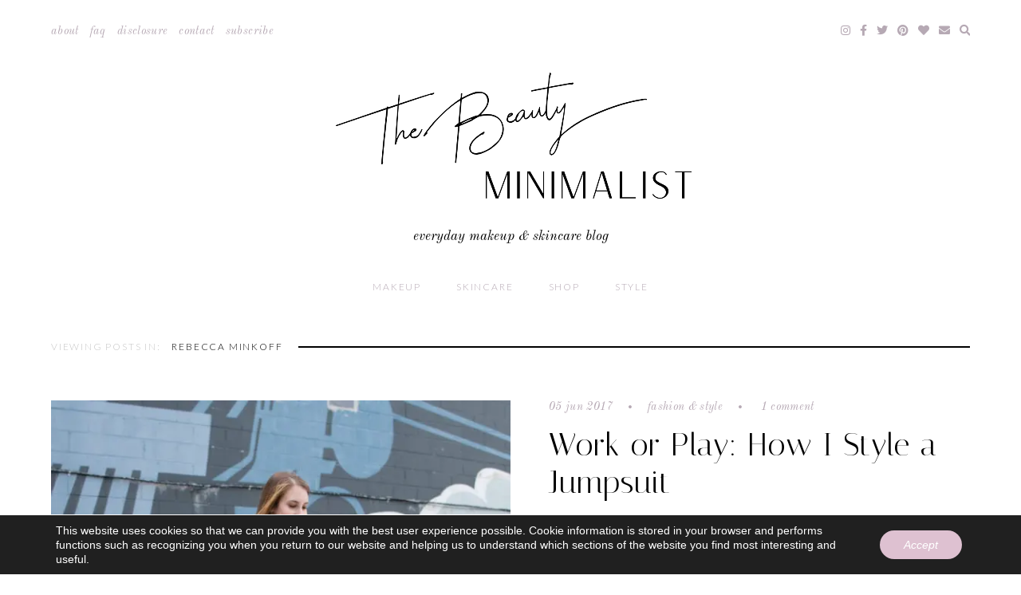

--- FILE ---
content_type: text/html; charset=UTF-8
request_url: https://thebeautyminimalist.com/tag/rebecca-minkoff/
body_size: 13671
content:
<!DOCTYPE html>
<html lang="en-US">
<head>
<meta charset="UTF-8">
<meta name="viewport" content="width=device-width, initial-scale=1">
<link rel="profile" href="https://gmpg.org/xfn/11">
<link rel="pingback" href="https://thebeautyminimalist.com/xmlrpc.php">

<meta name='robots' content='index, follow, max-image-preview:large, max-snippet:-1, max-video-preview:-1' />

	<!-- This site is optimized with the Yoast SEO plugin v19.4 - https://yoast.com/wordpress/plugins/seo/ -->
	<title>Rebecca Minkoff Archives - The Beauty Minimalist</title>
	<meta name="description" content="From must-have makeup products to can&#039;t-live-without skin essentials, peruse a bevy of product reviews and features categorized by hair, makeup, nails, skin, and spa." />
	<link rel="canonical" href="https://thebeautyminimalist.com/tag/rebecca-minkoff/" />
	<meta property="og:locale" content="en_US" />
	<meta property="og:type" content="article" />
	<meta property="og:title" content="Rebecca Minkoff Archives - The Beauty Minimalist" />
	<meta property="og:description" content="From must-have makeup products to can&#039;t-live-without skin essentials, peruse a bevy of product reviews and features categorized by hair, makeup, nails, skin, and spa." />
	<meta property="og:url" content="https://thebeautyminimalist.com/tag/rebecca-minkoff/" />
	<meta property="og:site_name" content="The Beauty Minimalist" />
	<meta name="twitter:card" content="summary_large_image" />
	<meta name="twitter:site" content="@karavferguson" />
	<!-- / Yoast SEO plugin. -->


<link rel='dns-prefetch' href='//fonts.googleapis.com' />
<link rel='dns-prefetch' href='//use.fontawesome.com' />
<link rel='dns-prefetch' href='//s.w.org' />
<link rel="alternate" type="application/rss+xml" title="The Beauty Minimalist &raquo; Feed" href="https://thebeautyminimalist.com/feed/" />
<link rel="alternate" type="application/rss+xml" title="The Beauty Minimalist &raquo; Comments Feed" href="https://thebeautyminimalist.com/comments/feed/" />
<link rel="alternate" type="application/rss+xml" title="The Beauty Minimalist &raquo; Rebecca Minkoff Tag Feed" href="https://thebeautyminimalist.com/tag/rebecca-minkoff/feed/" />
		<!-- This site uses the Google Analytics by MonsterInsights plugin v9.11.1 - Using Analytics tracking - https://www.monsterinsights.com/ -->
							<script src="//www.googletagmanager.com/gtag/js?id=G-TEVNY6CM21"  data-cfasync="false" data-wpfc-render="false" type="text/javascript" async></script>
			<script data-cfasync="false" data-wpfc-render="false" type="text/javascript">
				var mi_version = '9.11.1';
				var mi_track_user = true;
				var mi_no_track_reason = '';
								var MonsterInsightsDefaultLocations = {"page_location":"https:\/\/thebeautyminimalist.com\/tag\/rebecca-minkoff\/"};
								if ( typeof MonsterInsightsPrivacyGuardFilter === 'function' ) {
					var MonsterInsightsLocations = (typeof MonsterInsightsExcludeQuery === 'object') ? MonsterInsightsPrivacyGuardFilter( MonsterInsightsExcludeQuery ) : MonsterInsightsPrivacyGuardFilter( MonsterInsightsDefaultLocations );
				} else {
					var MonsterInsightsLocations = (typeof MonsterInsightsExcludeQuery === 'object') ? MonsterInsightsExcludeQuery : MonsterInsightsDefaultLocations;
				}

								var disableStrs = [
										'ga-disable-G-TEVNY6CM21',
									];

				/* Function to detect opted out users */
				function __gtagTrackerIsOptedOut() {
					for (var index = 0; index < disableStrs.length; index++) {
						if (document.cookie.indexOf(disableStrs[index] + '=true') > -1) {
							return true;
						}
					}

					return false;
				}

				/* Disable tracking if the opt-out cookie exists. */
				if (__gtagTrackerIsOptedOut()) {
					for (var index = 0; index < disableStrs.length; index++) {
						window[disableStrs[index]] = true;
					}
				}

				/* Opt-out function */
				function __gtagTrackerOptout() {
					for (var index = 0; index < disableStrs.length; index++) {
						document.cookie = disableStrs[index] + '=true; expires=Thu, 31 Dec 2099 23:59:59 UTC; path=/';
						window[disableStrs[index]] = true;
					}
				}

				if ('undefined' === typeof gaOptout) {
					function gaOptout() {
						__gtagTrackerOptout();
					}
				}
								window.dataLayer = window.dataLayer || [];

				window.MonsterInsightsDualTracker = {
					helpers: {},
					trackers: {},
				};
				if (mi_track_user) {
					function __gtagDataLayer() {
						dataLayer.push(arguments);
					}

					function __gtagTracker(type, name, parameters) {
						if (!parameters) {
							parameters = {};
						}

						if (parameters.send_to) {
							__gtagDataLayer.apply(null, arguments);
							return;
						}

						if (type === 'event') {
														parameters.send_to = monsterinsights_frontend.v4_id;
							var hookName = name;
							if (typeof parameters['event_category'] !== 'undefined') {
								hookName = parameters['event_category'] + ':' + name;
							}

							if (typeof MonsterInsightsDualTracker.trackers[hookName] !== 'undefined') {
								MonsterInsightsDualTracker.trackers[hookName](parameters);
							} else {
								__gtagDataLayer('event', name, parameters);
							}
							
						} else {
							__gtagDataLayer.apply(null, arguments);
						}
					}

					__gtagTracker('js', new Date());
					__gtagTracker('set', {
						'developer_id.dZGIzZG': true,
											});
					if ( MonsterInsightsLocations.page_location ) {
						__gtagTracker('set', MonsterInsightsLocations);
					}
										__gtagTracker('config', 'G-TEVNY6CM21', {"forceSSL":"true"} );
										window.gtag = __gtagTracker;										(function () {
						/* https://developers.google.com/analytics/devguides/collection/analyticsjs/ */
						/* ga and __gaTracker compatibility shim. */
						var noopfn = function () {
							return null;
						};
						var newtracker = function () {
							return new Tracker();
						};
						var Tracker = function () {
							return null;
						};
						var p = Tracker.prototype;
						p.get = noopfn;
						p.set = noopfn;
						p.send = function () {
							var args = Array.prototype.slice.call(arguments);
							args.unshift('send');
							__gaTracker.apply(null, args);
						};
						var __gaTracker = function () {
							var len = arguments.length;
							if (len === 0) {
								return;
							}
							var f = arguments[len - 1];
							if (typeof f !== 'object' || f === null || typeof f.hitCallback !== 'function') {
								if ('send' === arguments[0]) {
									var hitConverted, hitObject = false, action;
									if ('event' === arguments[1]) {
										if ('undefined' !== typeof arguments[3]) {
											hitObject = {
												'eventAction': arguments[3],
												'eventCategory': arguments[2],
												'eventLabel': arguments[4],
												'value': arguments[5] ? arguments[5] : 1,
											}
										}
									}
									if ('pageview' === arguments[1]) {
										if ('undefined' !== typeof arguments[2]) {
											hitObject = {
												'eventAction': 'page_view',
												'page_path': arguments[2],
											}
										}
									}
									if (typeof arguments[2] === 'object') {
										hitObject = arguments[2];
									}
									if (typeof arguments[5] === 'object') {
										Object.assign(hitObject, arguments[5]);
									}
									if ('undefined' !== typeof arguments[1].hitType) {
										hitObject = arguments[1];
										if ('pageview' === hitObject.hitType) {
											hitObject.eventAction = 'page_view';
										}
									}
									if (hitObject) {
										action = 'timing' === arguments[1].hitType ? 'timing_complete' : hitObject.eventAction;
										hitConverted = mapArgs(hitObject);
										__gtagTracker('event', action, hitConverted);
									}
								}
								return;
							}

							function mapArgs(args) {
								var arg, hit = {};
								var gaMap = {
									'eventCategory': 'event_category',
									'eventAction': 'event_action',
									'eventLabel': 'event_label',
									'eventValue': 'event_value',
									'nonInteraction': 'non_interaction',
									'timingCategory': 'event_category',
									'timingVar': 'name',
									'timingValue': 'value',
									'timingLabel': 'event_label',
									'page': 'page_path',
									'location': 'page_location',
									'title': 'page_title',
									'referrer' : 'page_referrer',
								};
								for (arg in args) {
																		if (!(!args.hasOwnProperty(arg) || !gaMap.hasOwnProperty(arg))) {
										hit[gaMap[arg]] = args[arg];
									} else {
										hit[arg] = args[arg];
									}
								}
								return hit;
							}

							try {
								f.hitCallback();
							} catch (ex) {
							}
						};
						__gaTracker.create = newtracker;
						__gaTracker.getByName = newtracker;
						__gaTracker.getAll = function () {
							return [];
						};
						__gaTracker.remove = noopfn;
						__gaTracker.loaded = true;
						window['__gaTracker'] = __gaTracker;
					})();
									} else {
										console.log("");
					(function () {
						function __gtagTracker() {
							return null;
						}

						window['__gtagTracker'] = __gtagTracker;
						window['gtag'] = __gtagTracker;
					})();
									}
			</script>
							<!-- / Google Analytics by MonsterInsights -->
				<script type="text/javascript">
			window._wpemojiSettings = {"baseUrl":"https:\/\/s.w.org\/images\/core\/emoji\/13.1.0\/72x72\/","ext":".png","svgUrl":"https:\/\/s.w.org\/images\/core\/emoji\/13.1.0\/svg\/","svgExt":".svg","source":{"concatemoji":"https:\/\/thebeautyminimalist.com\/wp-includes\/js\/wp-emoji-release.min.js?ver=5.8.12"}};
			!function(e,a,t){var n,r,o,i=a.createElement("canvas"),p=i.getContext&&i.getContext("2d");function s(e,t){var a=String.fromCharCode;p.clearRect(0,0,i.width,i.height),p.fillText(a.apply(this,e),0,0);e=i.toDataURL();return p.clearRect(0,0,i.width,i.height),p.fillText(a.apply(this,t),0,0),e===i.toDataURL()}function c(e){var t=a.createElement("script");t.src=e,t.defer=t.type="text/javascript",a.getElementsByTagName("head")[0].appendChild(t)}for(o=Array("flag","emoji"),t.supports={everything:!0,everythingExceptFlag:!0},r=0;r<o.length;r++)t.supports[o[r]]=function(e){if(!p||!p.fillText)return!1;switch(p.textBaseline="top",p.font="600 32px Arial",e){case"flag":return s([127987,65039,8205,9895,65039],[127987,65039,8203,9895,65039])?!1:!s([55356,56826,55356,56819],[55356,56826,8203,55356,56819])&&!s([55356,57332,56128,56423,56128,56418,56128,56421,56128,56430,56128,56423,56128,56447],[55356,57332,8203,56128,56423,8203,56128,56418,8203,56128,56421,8203,56128,56430,8203,56128,56423,8203,56128,56447]);case"emoji":return!s([10084,65039,8205,55357,56613],[10084,65039,8203,55357,56613])}return!1}(o[r]),t.supports.everything=t.supports.everything&&t.supports[o[r]],"flag"!==o[r]&&(t.supports.everythingExceptFlag=t.supports.everythingExceptFlag&&t.supports[o[r]]);t.supports.everythingExceptFlag=t.supports.everythingExceptFlag&&!t.supports.flag,t.DOMReady=!1,t.readyCallback=function(){t.DOMReady=!0},t.supports.everything||(n=function(){t.readyCallback()},a.addEventListener?(a.addEventListener("DOMContentLoaded",n,!1),e.addEventListener("load",n,!1)):(e.attachEvent("onload",n),a.attachEvent("onreadystatechange",function(){"complete"===a.readyState&&t.readyCallback()})),(n=t.source||{}).concatemoji?c(n.concatemoji):n.wpemoji&&n.twemoji&&(c(n.twemoji),c(n.wpemoji)))}(window,document,window._wpemojiSettings);
		</script>
		<style type="text/css">
img.wp-smiley,
img.emoji {
	display: inline !important;
	border: none !important;
	box-shadow: none !important;
	height: 1em !important;
	width: 1em !important;
	margin: 0 .07em !important;
	vertical-align: -0.1em !important;
	background: none !important;
	padding: 0 !important;
}
</style>
	<link rel='stylesheet' id='sbi_styles-css'  href='https://thebeautyminimalist.com/wp-content/plugins/instagram-feed/css/sbi-styles.min.css?ver=6.9.1' type='text/css' media='all' />
<link rel='stylesheet' id='wp-block-library-css'  href='https://thebeautyminimalist.com/wp-includes/css/dist/block-library/style.min.css?ver=5.8.12' type='text/css' media='all' />
<style id='empress-shop-the-post-style-inline-css' type='text/css'>
/**
 * Public styles.
 */

 body:not(.empress) .em-shop-the-post {
	padding: 20px;
	margin-top: 20px;
	text-align: center;
	border: 1px solid #eee;
}

body:not(.empress) h3.em-shop-title {
	margin: 0 0 10px 0;
}

.em-shop-products { position: relative; background: #FFF; padding: 0; margin: 1.5em 0; }
.em-shop-code .em-shop-products { margin: 0; }
.em-shop-products.em-shop-products-grid { padding: 0; }

/* Individual product */
.em-shop-product a { 
	display: block;
	padding: 5px;
	-webkit-transition: all .3s ease-in-out;
	-moz-transition: all .3s ease-in-out;
	-ms-transition: all .3s ease-in-out;
	-o-transition: all .3s ease-in-out;
	transition: all .3s ease-in-out;
}

.em-shop-product a:hover {
	opacity: .7;
}

/* Grid display */
.em-shop-products-grid { display: grid; grid-template-columns: 1fr 1fr 1fr; gap: 20px; }

/* Carousel Styles */

.em-shop-products-carousel .slick-arrow { cursor: pointer; position: absolute; z-index: 100; top: 50%; transform: translateY(-50%); text-indent: -9999px; border-radius: 50%; width: 40px; height: 40px; padding: 0; margin: 0; display: inline-block; background: #FFF; border: 2px solid #000; }
.em-shop-products-carousel .slick-arrow:hover { background: #000; }
.em-shop-products-carousel .slick-arrow.slick-prev { left: -10px; }
.em-shop-products-carousel .slick-arrow.slick-prev:before {
	content: "";
	position: absolute;
	left: 15px;
	top: 13px;
	display: block;
	width: 10px;
	height: 10px;
	border-top: 2px solid #000;
	border-left: 2px solid #000;
	transform-origin: center;
	transform: rotate(-45deg);
	transition: .3s border;
}
.em-shop-products-carousel .slick-arrow.slick-next { right: -10px; }
.em-shop-products-carousel .slick-arrow.slick-next:before {
	content: "";
	position: absolute;
	left: 11px;
	top: 13px;
	display: block;
	width: 10px;
	height: 10px;
	border-top: 2px solid #000;
	border-left: 2px solid #000;
	transform-origin: center;
	transform: rotate(135deg);
	transition: .3s border;
}
.em-shop-products-carousel .slick-arrow.slick-disabled { opacity: 0; visibility: hidden; }
.em-shop-products-carousel .slick-arrow.slick-prev:hover:before,
.em-shop-products-carousel .slick-arrow.slick-next:hover:before { border-color: #FFF; }

/* Carousel not initialized */
.em-shop-products-carousel:not(.slick-initialized) {
	display: flex;
	flex-wrap: nowrap;
	cursor: pointer;
	overflow-x: scroll;
	transition: all .3s;
	scrollbar-width: none;
	-ms-overflow-style: none;
	user-select: none;
	will-change: transform;
}

.em-shop-products-carousel:not(.slick-initialized)::-webkit-scrollbar {
	display: none;
}

.em-shop-products-carousel:not(.slick-initialized) .em-shop-product {
	flex-basis: 150px;
	flex-shrink: 0;
}

/* Carousel In admin */
.wp-admin .em-shop-products-carousel { overflow-x: scroll; overflow-y: hidden; white-space: nowrap; }
.wp-admin .em-shop-products-carousel > * { display: inline-block; width: 200px; }

/**
 * SlickJS styles
 */

/* Slider */
.slick-slider
{
    position: relative;

    display: block;
    box-sizing: border-box;

    -webkit-user-select: none;
       -moz-user-select: none;
        -ms-user-select: none;
            user-select: none;

    -webkit-touch-callout: none;
    -khtml-user-select: none;
    -ms-touch-action: pan-y;
        touch-action: pan-y;
    -webkit-tap-highlight-color: transparent;
}

.slick-list
{
    position: relative;

    display: block;
    overflow: hidden;

    margin: 0;
    padding: 0;
}
.slick-list:focus
{
    outline: none;
}
.slick-list.dragging
{
    cursor: pointer;
    cursor: hand;
}

.slick-slider .slick-track,
.slick-slider .slick-list
{
    -webkit-transform: translate3d(0, 0, 0);
       -moz-transform: translate3d(0, 0, 0);
        -ms-transform: translate3d(0, 0, 0);
         -o-transform: translate3d(0, 0, 0);
            transform: translate3d(0, 0, 0);
}

.slick-track
{
    position: relative;
    top: 0;
    left: 0;

    display: block;
    margin-left: auto;
    margin-right: auto;
}
.slick-track:before,
.slick-track:after
{
    display: table;

    content: '';
}
.slick-track:after
{
    clear: both;
}
.slick-loading .slick-track
{
    visibility: hidden;
}

.slick-slide
{
    display: none;
    float: left;

    height: 100%;
    min-height: 1px;
}
[dir='rtl'] .slick-slide
{
    float: right;
}
.slick-slide img
{
    display: block;
}
.slick-slide.slick-loading img
{
    display: none;
}
.slick-slide.dragging img
{
    pointer-events: none;
}
.slick-initialized .slick-slide
{
    display: block;
}
.slick-loading .slick-slide
{
    visibility: hidden;
}
.slick-vertical .slick-slide
{
    display: block;

    height: auto;

    border: 1px solid transparent;
}
.slick-arrow.slick-hidden {
    display: none;
}

</style>
<link rel='stylesheet' id='em-fonts-lite-google-fonts-css'  href='https://fonts.googleapis.com/css?family=Italiana%7CLato%3A300%2C300i%2C700%2C700i%7CMontserrat%7COld+Standard+TT%3A400%2C400i%2C700%7COpen+Sans%3A300%2C300i%2C700%2C700i%7COswald%3A300%2C400%7CWork+Sans%3A200%7CItaliana%7CLato%3A300%2C300i%2C700%2C700i%7CMontserrat%7COld+Standard+TT%3A400%2C400i%2C700%7COpen+Sans%3A300%2C300i%2C700%2C700i%7COswald%3A300%2C400%7CWork+Sans%3A200%7CItaliana%7CLato%3A300%2C300i%2C700%2C700i%7CMontserrat%7COld+Standard+TT%3A400%2C400i%2C700%7COpen+Sans%3A300%2C300i%2C700%2C700i%7COswald%3A300%2C400%7CWork+Sans%3A200%7CItaliana%7CLato%3A300%2C300i%2C700%2C700i%7CMontserrat%7COld+Standard+TT%3A400%2C400i%2C700%7COpen+Sans%3A300%2C300i%2C700%2C700i%7COswald%3A300%2C400%7CWork+Sans%3A200%7CItaliana%7CLato%3A300%2C300i%2C700%2C700i%7CMontserrat%7COld+Standard+TT%3A400%2C400i%2C700%7COpen+Sans%3A300%2C300i%2C700%2C700i%7COswald%3A300%2C400%7CWork+Sans%3A200&#038;ver=5.8.12' type='text/css' media='all' />
<link rel='stylesheet' id='em-fonts-google-fonts-css'  href='https://fonts.googleapis.com/css?family=Cormorant+Garamond%3A400%2C400i%2C700%2C700i%7CDidact+Gothic%7CDosis%3A200%2C400%7CHomemade+Apple%7CIBM+Plex+Sans%3A400%2C400i%2C700%2C700i%7CIBM+Plex+Serif%3A200%2C200i%7CItaliana%7CLato%3A300%2C300i%2C700%2C700i%7CLibre+Baskerville%3A400%2C400i%2C700%7CLora%3A400%2C400i%2C700%2C700i%7CMerriweather%3A300%2C300i%2C700%2C700i%7CMontserrat%7COld+Standard+TT%3A400%2C400i%2C700%7COpen+Sans%3A300%2C300i%2C700%2C700i%7COswald%3A300%2C400%7CPlayfair+Display%3A900%7CPoppins%3A200%2C400%2C400i%2C700%2C700i%7CPrata%7CQuattrocento+Sans%3A400%2C400i%2C700%2C700i%7CRoboto+Condensed%7CRoboto%3A100%2C400%2C400i%2C700%2C700i%7CSpinnaker%7CWork+Sans%3A200%7CCormorant+Garamond%3A400%2C400i%2C700%2C700i%7CDidact+Gothic%7CDosis%3A200%2C400%7CHomemade+Apple%7CIBM+Plex+Sans%3A400%2C400i%2C700%2C700i%7CIBM+Plex+Serif%3A200%2C200i%7CItaliana%7CLato%3A300%2C300i%2C700%2C700i%7CLibre+Baskerville%3A400%2C400i%2C700%7CLora%3A400%2C400i%2C700%2C700i%7CMerriweather%3A300%2C300i%2C700%2C700i%7CMontserrat%7COld+Standard+TT%3A400%2C400i%2C700%7COpen+Sans%3A300%2C300i%2C700%2C700i%7COswald%3A300%2C400%7CPlayfair+Display%3A900%7CPoppins%3A200%2C400%2C400i%2C700%2C700i%7CPrata%7CQuattrocento+Sans%3A400%2C400i%2C700%2C700i%7CRoboto+Condensed%7CRoboto%3A100%2C400%2C400i%2C700%2C700i%7CSpinnaker%7CWork+Sans%3A200%7CCormorant+Garamond%3A400%2C400i%2C700%2C700i%7CDidact+Gothic%7CDosis%3A200%2C400%7CHomemade+Apple%7CIBM+Plex+Sans%3A400%2C400i%2C700%2C700i%7CIBM+Plex+Serif%3A200%2C200i%7CItaliana%7CLato%3A300%2C300i%2C700%2C700i%7CLibre+Baskerville%3A400%2C400i%2C700%7CLora%3A400%2C400i%2C700%2C700i%7CMerriweather%3A300%2C300i%2C700%2C700i%7CMontserrat%7COld+Standard+TT%3A400%2C400i%2C700%7COpen+Sans%3A300%2C300i%2C700%2C700i%7COswald%3A300%2C400%7CPlayfair+Display%3A900%7CPoppins%3A200%2C400%2C400i%2C700%2C700i%7CPrata%7CQuattrocento+Sans%3A400%2C400i%2C700%2C700i%7CRoboto+Condensed%7CRoboto%3A100%2C400%2C400i%2C700%2C700i%7CSpinnaker%7CWork+Sans%3A200%7CCormorant+Garamond%3A400%2C400i%2C700%2C700i%7CDidact+Gothic%7CDosis%3A200%2C400%7CHomemade+Apple%7CIBM+Plex+Sans%3A400%2C400i%2C700%2C700i%7CIBM+Plex+Serif%3A200%2C200i%7CItaliana%7CLato%3A300%2C300i%2C700%2C700i%7CLibre+Baskerville%3A400%2C400i%2C700%7CLora%3A400%2C400i%2C700%2C700i%7CMerriweather%3A300%2C300i%2C700%2C700i%7CMontserrat%7COld+Standard+TT%3A400%2C400i%2C700%7COpen+Sans%3A300%2C300i%2C700%2C700i%7COswald%3A300%2C400%7CPlayfair+Display%3A900%7CPoppins%3A200%2C400%2C400i%2C700%2C700i%7CPrata%7CQuattrocento+Sans%3A400%2C400i%2C700%2C700i%7CRoboto+Condensed%7CRoboto%3A100%2C400%2C400i%2C700%2C700i%7CSpinnaker%7CWork+Sans%3A200%7CCormorant+Garamond%3A400%2C400i%2C700%2C700i%7CDidact+Gothic%7CDosis%3A200%2C400%7CHomemade+Apple%7CIBM+Plex+Sans%3A400%2C400i%2C700%2C700i%7CIBM+Plex+Serif%3A200%2C200i%7CItaliana%7CLato%3A300%2C300i%2C700%2C700i%7CLibre+Baskerville%3A400%2C400i%2C700%7CLora%3A400%2C400i%2C700%2C700i%7CMerriweather%3A300%2C300i%2C700%2C700i%7CMontserrat%7COld+Standard+TT%3A400%2C400i%2C700%7COpen+Sans%3A300%2C300i%2C700%2C700i%7COswald%3A300%2C400%7CPlayfair+Display%3A900%7CPoppins%3A200%2C400%2C400i%2C700%2C700i%7CPrata%7CQuattrocento+Sans%3A400%2C400i%2C700%2C700i%7CRoboto+Condensed%7CRoboto%3A100%2C400%2C400i%2C700%2C700i%7CSpinnaker%7CWork+Sans%3A200&#038;ver=5.8.12' type='text/css' media='all' />
<link rel='stylesheet' id='em-ig-explore-css'  href='https://thebeautyminimalist.com/wp-content/plugins/em-ig-explore/public/css/em-ig-explore-public.css?ver=1.0.0' type='text/css' media='all' />
<link rel='stylesheet' id='shop-the-post-css'  href='https://thebeautyminimalist.com/wp-content/plugins/em-shop/blocks/shop-the-post//build/index.css?ver=5.8.12' type='text/css' media='all' />
<link rel='stylesheet' id='em-shop-css'  href='https://thebeautyminimalist.com/wp-content/plugins/em-shop/assets/css/style.css?ver=2.0.4' type='text/css' media='all' />
<link rel='stylesheet' id='miramar_google_fonts-css'  href='https://fonts.googleapis.com/css?family=Italiana%7CMontserrat%7CQuattrocento+Sans%3A400%2C400i%2C700%2C700i%7COswald%3A300%2C400&#038;ver=5.8.12' type='text/css' media='all' />
<link rel='stylesheet' id='miramar_reset-css'  href='https://thebeautyminimalist.com/wp-content/themes/miramar/css/reset.css?ver=5.8.12' type='text/css' media='all' />
<link rel='stylesheet' id='miramar_elements-css'  href='https://thebeautyminimalist.com/wp-content/themes/miramar/css/elements.css?ver=5.8.12' type='text/css' media='all' />
<link rel='stylesheet' id='miramar_emfont-css'  href='https://thebeautyminimalist.com/wp-content/themes/miramar/css/emfont.css?ver=5.8.12' type='text/css' media='all' />
<link rel='stylesheet' id='miramar_superfish-css'  href='https://thebeautyminimalist.com/wp-content/themes/miramar/css/superfish.css?ver=5.8.12' type='text/css' media='all' />
<link rel='stylesheet' id='FontAwesome-css'  href='https://use.fontawesome.com/releases/v5.15.1/css/all.css?ver=5.8.12' type='text/css' media='all' />
<link rel='stylesheet' id='miramar-style-css'  href='https://thebeautyminimalist.com/wp-content/themes/miramar/style.css?ver=5.8.12' type='text/css' media='all' />
<link rel='stylesheet' id='em-color-two-css'  href='https://thebeautyminimalist.com/wp-content/plugins/em-color-two/css/miramar/lilac-spring.css?ver=5.8.12' type='text/css' media='all' />
<link rel='stylesheet' id='em-fonts-lite-stylesheet-css'  href='https://thebeautyminimalist.com/wp-content/plugins/em-fonts-lite/css/miramar.css?ver=5.8.12' type='text/css' media='all' />
<link rel='stylesheet' id='em-fonts-stylesheet-css'  href='https://thebeautyminimalist.com/wp-content/plugins/em-fonts/css/miramar.css?ver=5.8.12' type='text/css' media='all' />
<link rel='stylesheet' id='moove_gdpr_frontend-css'  href='https://thebeautyminimalist.com/wp-content/plugins/gdpr-cookie-compliance/dist/styles/gdpr-main-nf.css?ver=5.0.6' type='text/css' media='all' />
<style id='moove_gdpr_frontend-inline-css' type='text/css'>
				#moove_gdpr_cookie_modal .moove-gdpr-modal-content .moove-gdpr-tab-main h3.tab-title, 
				#moove_gdpr_cookie_modal .moove-gdpr-modal-content .moove-gdpr-tab-main span.tab-title,
				#moove_gdpr_cookie_modal .moove-gdpr-modal-content .moove-gdpr-modal-left-content #moove-gdpr-menu li a, 
				#moove_gdpr_cookie_modal .moove-gdpr-modal-content .moove-gdpr-modal-left-content #moove-gdpr-menu li button,
				#moove_gdpr_cookie_modal .moove-gdpr-modal-content .moove-gdpr-modal-left-content .moove-gdpr-branding-cnt a,
				#moove_gdpr_cookie_modal .moove-gdpr-modal-content .moove-gdpr-modal-footer-content .moove-gdpr-button-holder a.mgbutton, 
				#moove_gdpr_cookie_modal .moove-gdpr-modal-content .moove-gdpr-modal-footer-content .moove-gdpr-button-holder button.mgbutton,
				#moove_gdpr_cookie_modal .cookie-switch .cookie-slider:after, 
				#moove_gdpr_cookie_modal .cookie-switch .slider:after, 
				#moove_gdpr_cookie_modal .switch .cookie-slider:after, 
				#moove_gdpr_cookie_modal .switch .slider:after,
				#moove_gdpr_cookie_info_bar .moove-gdpr-info-bar-container .moove-gdpr-info-bar-content p, 
				#moove_gdpr_cookie_info_bar .moove-gdpr-info-bar-container .moove-gdpr-info-bar-content p a,
				#moove_gdpr_cookie_info_bar .moove-gdpr-info-bar-container .moove-gdpr-info-bar-content a.mgbutton, 
				#moove_gdpr_cookie_info_bar .moove-gdpr-info-bar-container .moove-gdpr-info-bar-content button.mgbutton,
				#moove_gdpr_cookie_modal .moove-gdpr-modal-content .moove-gdpr-tab-main .moove-gdpr-tab-main-content h1, 
				#moove_gdpr_cookie_modal .moove-gdpr-modal-content .moove-gdpr-tab-main .moove-gdpr-tab-main-content h2, 
				#moove_gdpr_cookie_modal .moove-gdpr-modal-content .moove-gdpr-tab-main .moove-gdpr-tab-main-content h3, 
				#moove_gdpr_cookie_modal .moove-gdpr-modal-content .moove-gdpr-tab-main .moove-gdpr-tab-main-content h4, 
				#moove_gdpr_cookie_modal .moove-gdpr-modal-content .moove-gdpr-tab-main .moove-gdpr-tab-main-content h5, 
				#moove_gdpr_cookie_modal .moove-gdpr-modal-content .moove-gdpr-tab-main .moove-gdpr-tab-main-content h6,
				#moove_gdpr_cookie_modal .moove-gdpr-modal-content.moove_gdpr_modal_theme_v2 .moove-gdpr-modal-title .tab-title,
				#moove_gdpr_cookie_modal .moove-gdpr-modal-content.moove_gdpr_modal_theme_v2 .moove-gdpr-tab-main h3.tab-title, 
				#moove_gdpr_cookie_modal .moove-gdpr-modal-content.moove_gdpr_modal_theme_v2 .moove-gdpr-tab-main span.tab-title,
				#moove_gdpr_cookie_modal .moove-gdpr-modal-content.moove_gdpr_modal_theme_v2 .moove-gdpr-branding-cnt a {
					font-weight: inherit				}
			#moove_gdpr_cookie_modal,#moove_gdpr_cookie_info_bar,.gdpr_cookie_settings_shortcode_content{font-family:inherit}#moove_gdpr_save_popup_settings_button{background-color:#373737;color:#fff}#moove_gdpr_save_popup_settings_button:hover{background-color:#000}#moove_gdpr_cookie_info_bar .moove-gdpr-info-bar-container .moove-gdpr-info-bar-content a.mgbutton,#moove_gdpr_cookie_info_bar .moove-gdpr-info-bar-container .moove-gdpr-info-bar-content button.mgbutton{background-color:#dec1d1}#moove_gdpr_cookie_modal .moove-gdpr-modal-content .moove-gdpr-modal-footer-content .moove-gdpr-button-holder a.mgbutton,#moove_gdpr_cookie_modal .moove-gdpr-modal-content .moove-gdpr-modal-footer-content .moove-gdpr-button-holder button.mgbutton,.gdpr_cookie_settings_shortcode_content .gdpr-shr-button.button-green{background-color:#dec1d1;border-color:#dec1d1}#moove_gdpr_cookie_modal .moove-gdpr-modal-content .moove-gdpr-modal-footer-content .moove-gdpr-button-holder a.mgbutton:hover,#moove_gdpr_cookie_modal .moove-gdpr-modal-content .moove-gdpr-modal-footer-content .moove-gdpr-button-holder button.mgbutton:hover,.gdpr_cookie_settings_shortcode_content .gdpr-shr-button.button-green:hover{background-color:#fff;color:#dec1d1}#moove_gdpr_cookie_modal .moove-gdpr-modal-content .moove-gdpr-modal-close i,#moove_gdpr_cookie_modal .moove-gdpr-modal-content .moove-gdpr-modal-close span.gdpr-icon{background-color:#dec1d1;border:1px solid #dec1d1}#moove_gdpr_cookie_info_bar span.change-settings-button.focus-g,#moove_gdpr_cookie_info_bar span.change-settings-button:focus,#moove_gdpr_cookie_info_bar button.change-settings-button.focus-g,#moove_gdpr_cookie_info_bar button.change-settings-button:focus{-webkit-box-shadow:0 0 1px 3px #dec1d1;-moz-box-shadow:0 0 1px 3px #dec1d1;box-shadow:0 0 1px 3px #dec1d1}#moove_gdpr_cookie_modal .moove-gdpr-modal-content .moove-gdpr-modal-close i:hover,#moove_gdpr_cookie_modal .moove-gdpr-modal-content .moove-gdpr-modal-close span.gdpr-icon:hover,#moove_gdpr_cookie_info_bar span[data-href]>u.change-settings-button{color:#dec1d1}#moove_gdpr_cookie_modal .moove-gdpr-modal-content .moove-gdpr-modal-left-content #moove-gdpr-menu li.menu-item-selected a span.gdpr-icon,#moove_gdpr_cookie_modal .moove-gdpr-modal-content .moove-gdpr-modal-left-content #moove-gdpr-menu li.menu-item-selected button span.gdpr-icon{color:inherit}#moove_gdpr_cookie_modal .moove-gdpr-modal-content .moove-gdpr-modal-left-content #moove-gdpr-menu li a span.gdpr-icon,#moove_gdpr_cookie_modal .moove-gdpr-modal-content .moove-gdpr-modal-left-content #moove-gdpr-menu li button span.gdpr-icon{color:inherit}#moove_gdpr_cookie_modal .gdpr-acc-link{line-height:0;font-size:0;color:transparent;position:absolute}#moove_gdpr_cookie_modal .moove-gdpr-modal-content .moove-gdpr-modal-close:hover i,#moove_gdpr_cookie_modal .moove-gdpr-modal-content .moove-gdpr-modal-left-content #moove-gdpr-menu li a,#moove_gdpr_cookie_modal .moove-gdpr-modal-content .moove-gdpr-modal-left-content #moove-gdpr-menu li button,#moove_gdpr_cookie_modal .moove-gdpr-modal-content .moove-gdpr-modal-left-content #moove-gdpr-menu li button i,#moove_gdpr_cookie_modal .moove-gdpr-modal-content .moove-gdpr-modal-left-content #moove-gdpr-menu li a i,#moove_gdpr_cookie_modal .moove-gdpr-modal-content .moove-gdpr-tab-main .moove-gdpr-tab-main-content a:hover,#moove_gdpr_cookie_info_bar.moove-gdpr-dark-scheme .moove-gdpr-info-bar-container .moove-gdpr-info-bar-content a.mgbutton:hover,#moove_gdpr_cookie_info_bar.moove-gdpr-dark-scheme .moove-gdpr-info-bar-container .moove-gdpr-info-bar-content button.mgbutton:hover,#moove_gdpr_cookie_info_bar.moove-gdpr-dark-scheme .moove-gdpr-info-bar-container .moove-gdpr-info-bar-content a:hover,#moove_gdpr_cookie_info_bar.moove-gdpr-dark-scheme .moove-gdpr-info-bar-container .moove-gdpr-info-bar-content button:hover,#moove_gdpr_cookie_info_bar.moove-gdpr-dark-scheme .moove-gdpr-info-bar-container .moove-gdpr-info-bar-content span.change-settings-button:hover,#moove_gdpr_cookie_info_bar.moove-gdpr-dark-scheme .moove-gdpr-info-bar-container .moove-gdpr-info-bar-content button.change-settings-button:hover,#moove_gdpr_cookie_info_bar.moove-gdpr-dark-scheme .moove-gdpr-info-bar-container .moove-gdpr-info-bar-content u.change-settings-button:hover,#moove_gdpr_cookie_info_bar span[data-href]>u.change-settings-button,#moove_gdpr_cookie_info_bar.moove-gdpr-dark-scheme .moove-gdpr-info-bar-container .moove-gdpr-info-bar-content a.mgbutton.focus-g,#moove_gdpr_cookie_info_bar.moove-gdpr-dark-scheme .moove-gdpr-info-bar-container .moove-gdpr-info-bar-content button.mgbutton.focus-g,#moove_gdpr_cookie_info_bar.moove-gdpr-dark-scheme .moove-gdpr-info-bar-container .moove-gdpr-info-bar-content a.focus-g,#moove_gdpr_cookie_info_bar.moove-gdpr-dark-scheme .moove-gdpr-info-bar-container .moove-gdpr-info-bar-content button.focus-g,#moove_gdpr_cookie_info_bar.moove-gdpr-dark-scheme .moove-gdpr-info-bar-container .moove-gdpr-info-bar-content a.mgbutton:focus,#moove_gdpr_cookie_info_bar.moove-gdpr-dark-scheme .moove-gdpr-info-bar-container .moove-gdpr-info-bar-content button.mgbutton:focus,#moove_gdpr_cookie_info_bar.moove-gdpr-dark-scheme .moove-gdpr-info-bar-container .moove-gdpr-info-bar-content a:focus,#moove_gdpr_cookie_info_bar.moove-gdpr-dark-scheme .moove-gdpr-info-bar-container .moove-gdpr-info-bar-content button:focus,#moove_gdpr_cookie_info_bar.moove-gdpr-dark-scheme .moove-gdpr-info-bar-container .moove-gdpr-info-bar-content span.change-settings-button.focus-g,span.change-settings-button:focus,button.change-settings-button.focus-g,button.change-settings-button:focus,#moove_gdpr_cookie_info_bar.moove-gdpr-dark-scheme .moove-gdpr-info-bar-container .moove-gdpr-info-bar-content u.change-settings-button.focus-g,#moove_gdpr_cookie_info_bar.moove-gdpr-dark-scheme .moove-gdpr-info-bar-container .moove-gdpr-info-bar-content u.change-settings-button:focus{color:#dec1d1}#moove_gdpr_cookie_modal .moove-gdpr-branding.focus-g span,#moove_gdpr_cookie_modal .moove-gdpr-modal-content .moove-gdpr-tab-main a.focus-g{color:#dec1d1}#moove_gdpr_cookie_modal.gdpr_lightbox-hide{display:none}
</style>
<script type='text/javascript' src='https://thebeautyminimalist.com/wp-content/plugins/google-analytics-for-wordpress/assets/js/frontend-gtag.min.js?ver=9.11.1' id='monsterinsights-frontend-script-js'></script>
<script data-cfasync="false" data-wpfc-render="false" type="text/javascript" id='monsterinsights-frontend-script-js-extra'>/* <![CDATA[ */
var monsterinsights_frontend = {"js_events_tracking":"true","download_extensions":"doc,pdf,ppt,zip,xls,docx,pptx,xlsx","inbound_paths":"[{\"path\":\"\\\/aff-linkshare\",\"label\":\"LTK\"}]","home_url":"https:\/\/thebeautyminimalist.com","hash_tracking":"false","v4_id":"G-TEVNY6CM21"};/* ]]> */
</script>
<script type='text/javascript' src='https://thebeautyminimalist.com/wp-includes/js/jquery/jquery.min.js?ver=3.6.0' id='jquery-core-js'></script>
<script type='text/javascript' src='https://thebeautyminimalist.com/wp-includes/js/jquery/jquery-migrate.min.js?ver=3.3.2' id='jquery-migrate-js'></script>
<script type='text/javascript' src='https://thebeautyminimalist.com/wp-content/plugins/em-ig-explore/public/js/em-ig-explore-public.js?ver=1.0.0' id='em-ig-explore-js'></script>
<script type='text/javascript' src='https://thebeautyminimalist.com/wp-content/themes/miramar/js/modernizr.custom.js?ver=1.1' id='modernizr-js'></script>
<link rel="https://api.w.org/" href="https://thebeautyminimalist.com/wp-json/" /><link rel="alternate" type="application/json" href="https://thebeautyminimalist.com/wp-json/wp/v2/tags/247" /><link rel="EditURI" type="application/rsd+xml" title="RSD" href="https://thebeautyminimalist.com/xmlrpc.php?rsd" />
<link rel="wlwmanifest" type="application/wlwmanifest+xml" href="https://thebeautyminimalist.com/wp-includes/wlwmanifest.xml" /> 
<meta name="generator" content="WordPress 5.8.12" />


<script type="application/ld+json" class="saswp-schema-markup-output">
[{"@context":"https:\/\/schema.org\/","@type":"CollectionPage","@id":"https:\/\/thebeautyminimalist.com\/tag\/rebecca-minkoff\/#CollectionPage","headline":"Rebecca Minkoff","description":"","url":"https:\/\/thebeautyminimalist.com\/tag\/rebecca-minkoff\/","hasPart":[{"@type":"Article","headline":"Work or Play: How I Style a Jumpsuit","url":"https:\/\/thebeautyminimalist.com\/how-i-style-a-jumpsuit\/","datePublished":"2017-06-05T07:00:00-04:00","dateModified":"2017-06-05T07:57:46-04:00","mainEntityOfPage":"https:\/\/thebeautyminimalist.com\/how-i-style-a-jumpsuit\/","author":{"@type":"Person","name":"Kara","description":"I write about everyday makeup, skincare and clean beauty.","url":"https:\/\/thebeautyminimalist.com\/author\/dcshopgirl\/","sameAs":["https:\/\/thebeautyminimalist.com","https:\/\/www.facebook.com\/thebeautyminimalist","karavferguson","https:\/\/www.instagram.com\/karabeautyminimalist\/","https:\/\/www.pinterest.com\/thebeautyminimalist\/"],"image":{"@type":"ImageObject","url":"https:\/\/secure.gravatar.com\/avatar\/022b9c7d188fb65865fd3a7d95ea7f51?s=96&d=mm&r=g","height":96,"width":96}},"publisher":{"@type":"Organization","name":"The Beauty Minimalist","url":"https:\/\/thebeautyminimalist.com","logo":{"@type":"ImageObject","url":"https:\/\/thebeautyminimalist.com\/wp-content\/uploads\/2020\/07\/cropped-canva-photo-editor.png","width":600,"height":195}},"image":[{"@type":"ImageObject","@id":"https:\/\/thebeautyminimalist.com\/how-i-style-a-jumpsuit\/#primaryimage","url":"https:\/\/thebeautyminimalist.com\/wp-content\/uploads\/2017\/06\/KaraFerguson-5.jpg","width":"2553","height":"3835","caption":"How to style a jumpsuit - Politics of Pretty"},{"@type":"ImageObject","url":"https:\/\/thebeautyminimalist.com\/wp-content\/uploads\/2017\/06\/KaraFerguson-5-1200x900.jpg","width":"1200","height":"900","caption":"How to style a jumpsuit - Politics of Pretty"},{"@type":"ImageObject","url":"https:\/\/thebeautyminimalist.com\/wp-content\/uploads\/2017\/06\/KaraFerguson-5-1200x675.jpg","width":"1200","height":"675","caption":"How to style a jumpsuit - Politics of Pretty"},{"@type":"ImageObject","url":"https:\/\/thebeautyminimalist.com\/wp-content\/uploads\/2017\/06\/KaraFerguson-5-2553x2553.jpg","width":"2553","height":"2553","caption":"How to style a jumpsuit - Politics of Pretty"},{"@type":"ImageObject","url":"https:\/\/thebeautyminimalist.com\/wp-content\/uploads\/2017\/06\/KaraFerguson-5-682x1024.jpg","width":682,"height":1024,"caption":"How to style a jumpsuit - Politics of Pretty"}]},{"@type":"Article","headline":"Confessions of a Luxaholic: My Luxury Wish List","url":"https:\/\/thebeautyminimalist.com\/my-luxury-wish-list\/","datePublished":"2017-03-08T07:00:00-05:00","dateModified":"2017-03-07T21:00:50-05:00","mainEntityOfPage":"https:\/\/thebeautyminimalist.com\/my-luxury-wish-list\/","author":{"@type":"Person","name":"Kara","description":"I write about everyday makeup, skincare and clean beauty.","url":"https:\/\/thebeautyminimalist.com\/author\/dcshopgirl\/","sameAs":["https:\/\/thebeautyminimalist.com","https:\/\/www.facebook.com\/thebeautyminimalist","karavferguson","https:\/\/www.instagram.com\/karabeautyminimalist\/","https:\/\/www.pinterest.com\/thebeautyminimalist\/"],"image":{"@type":"ImageObject","url":"https:\/\/secure.gravatar.com\/avatar\/022b9c7d188fb65865fd3a7d95ea7f51?s=96&d=mm&r=g","height":96,"width":96}},"publisher":{"@type":"Organization","name":"The Beauty Minimalist","url":"https:\/\/thebeautyminimalist.com","logo":{"@type":"ImageObject","url":"https:\/\/thebeautyminimalist.com\/wp-content\/uploads\/2020\/07\/cropped-canva-photo-editor.png","width":600,"height":195}},"image":[{"@type":"ImageObject","@id":"https:\/\/thebeautyminimalist.com\/my-luxury-wish-list\/#primaryimage","url":"https:\/\/thebeautyminimalist.com\/wp-content\/uploads\/2018\/02\/c600x504-1-1200x1008.jpg","width":"1200","height":"1008"},{"@type":"ImageObject","url":"https:\/\/thebeautyminimalist.com\/wp-content\/uploads\/2018\/02\/c600x504-1-1200x900.jpg","width":"1200","height":"900"},{"@type":"ImageObject","url":"https:\/\/thebeautyminimalist.com\/wp-content\/uploads\/2018\/02\/c600x504-1-1200x675.jpg","width":"1200","height":"675"},{"@type":"ImageObject","url":"https:\/\/thebeautyminimalist.com\/wp-content\/uploads\/2018\/02\/c600x504-1-600x600.jpg","width":"600","height":"600"},{"@type":"ImageObject","url":"http:\/\/cfc.polyvoreimg.com\/cgi\/img-set\/.sig\/vA9DtMEpwYuyJXtt33ZI1Q\/cid\/217992055\/id\/hFoeq50D5xGOHnVBpUVhaQ\/size\/c600x504.jpg","width":0,"height":0,"caption":"Luxury Wish List"}]},{"@type":"Article","headline":"My Sephora Haul Wish List","url":"https:\/\/thebeautyminimalist.com\/my-sephora-haul-wish-list\/","datePublished":"2017-01-30T07:00:00-05:00","dateModified":"2017-01-30T07:49:27-05:00","mainEntityOfPage":"https:\/\/thebeautyminimalist.com\/my-sephora-haul-wish-list\/","author":{"@type":"Person","name":"Kara","description":"I write about everyday makeup, skincare and clean beauty.","url":"https:\/\/thebeautyminimalist.com\/author\/dcshopgirl\/","sameAs":["https:\/\/thebeautyminimalist.com","https:\/\/www.facebook.com\/thebeautyminimalist","karavferguson","https:\/\/www.instagram.com\/karabeautyminimalist\/","https:\/\/www.pinterest.com\/thebeautyminimalist\/"],"image":{"@type":"ImageObject","url":"https:\/\/secure.gravatar.com\/avatar\/022b9c7d188fb65865fd3a7d95ea7f51?s=96&d=mm&r=g","height":96,"width":96}},"publisher":{"@type":"Organization","name":"The Beauty Minimalist","url":"https:\/\/thebeautyminimalist.com","logo":{"@type":"ImageObject","url":"https:\/\/thebeautyminimalist.com\/wp-content\/uploads\/2020\/07\/cropped-canva-photo-editor.png","width":600,"height":195}},"image":[{"@type":"ImageObject","@id":"https:\/\/thebeautyminimalist.com\/my-sephora-haul-wish-list\/#primaryimage","url":"https:\/\/thebeautyminimalist.com\/wp-content\/uploads\/2012\/12\/Makeup-1200x1200.jpg","width":"1200","height":"1200"},{"@type":"ImageObject","url":"https:\/\/thebeautyminimalist.com\/wp-content\/uploads\/2012\/12\/Makeup-1200x900.jpg","width":"1200","height":"900"},{"@type":"ImageObject","url":"https:\/\/thebeautyminimalist.com\/wp-content\/uploads\/2012\/12\/Makeup-1200x675.jpg","width":"1200","height":"675"},{"@type":"ImageObject","url":"https:\/\/thebeautyminimalist.com\/wp-content\/uploads\/2012\/12\/Makeup.jpg","width":"535","height":"535"},{"@type":"ImageObject","url":"https:\/\/thebeautyminimalist.com\/wp-content\/uploads\/2017\/01\/Makeup.jpg","width":500,"height":689,"caption":"My Sephora Haul Wish List - Politics of Pretty"}]},{"@type":"Article","headline":"Backstage with Stila at Rebecca Minkoff - Politics of Pretty","url":"https:\/\/thebeautyminimalist.com\/naturally-nouveau-rebecca-minkoff\/","datePublished":"2014-09-10T09:30:00-04:00","dateModified":"2014-09-10T09:12:43-04:00","mainEntityOfPage":"https:\/\/thebeautyminimalist.com\/naturally-nouveau-rebecca-minkoff\/","author":{"@type":"Person","name":"Kara","description":"I write about everyday makeup, skincare and clean beauty.","url":"https:\/\/thebeautyminimalist.com\/author\/dcshopgirl\/","sameAs":["https:\/\/thebeautyminimalist.com","https:\/\/www.facebook.com\/thebeautyminimalist","karavferguson","https:\/\/www.instagram.com\/karabeautyminimalist\/","https:\/\/www.pinterest.com\/thebeautyminimalist\/"],"image":{"@type":"ImageObject","url":"https:\/\/secure.gravatar.com\/avatar\/022b9c7d188fb65865fd3a7d95ea7f51?s=96&d=mm&r=g","height":96,"width":96}},"publisher":{"@type":"Organization","name":"The Beauty Minimalist","url":"https:\/\/thebeautyminimalist.com","logo":{"@type":"ImageObject","url":"https:\/\/thebeautyminimalist.com\/wp-content\/uploads\/2020\/07\/cropped-canva-photo-editor.png","width":600,"height":195}},"image":[{"@type":"ImageObject","@id":"https:\/\/thebeautyminimalist.com\/naturally-nouveau-rebecca-minkoff\/#primaryimage","url":"https:\/\/thebeautyminimalist.com\/wp-content\/uploads\/2014\/09\/unnamed-1-1200x1807.png","width":"1200","height":"1807","caption":"Backstage Beauty: Rebecca Minkoff and Stila"},{"@type":"ImageObject","url":"https:\/\/thebeautyminimalist.com\/wp-content\/uploads\/2014\/09\/unnamed-1-1200x900.png","width":"1200","height":"900","caption":"Backstage Beauty: Rebecca Minkoff and Stila"},{"@type":"ImageObject","url":"https:\/\/thebeautyminimalist.com\/wp-content\/uploads\/2014\/09\/unnamed-1-1200x675.png","width":"1200","height":"675","caption":"Backstage Beauty: Rebecca Minkoff and Stila"},{"@type":"ImageObject","url":"https:\/\/thebeautyminimalist.com\/wp-content\/uploads\/2014\/09\/unnamed-1-459x459.png","width":"459","height":"459","caption":"Backstage Beauty: Rebecca Minkoff and Stila"},{"@type":"ImageObject","url":"https:\/\/thebeautyminimalist.com\/wp-content\/uploads\/2014\/09\/unnamed-1.png","width":459,"height":691,"caption":"Backstage Beauty: Rebecca Minkoff and Stila"},{"@type":"ImageObject","url":"https:\/\/thebeautyminimalist.com\/wp-content\/uploads\/2014\/09\/unnamed-2.png","width":462,"height":683,"caption":"Backstage Beauty: Rebecca Minkoff and Stila"}]},{"@type":"Article","headline":"Gift Guide 2012: The Trendsetter","url":"https:\/\/thebeautyminimalist.com\/gift-guide-2012-for-the-trendsetter\/","datePublished":"2012-11-26T10:30:00-05:00","dateModified":"2014-01-23T13:38:29-05:00","mainEntityOfPage":"https:\/\/thebeautyminimalist.com\/gift-guide-2012-for-the-trendsetter\/","author":{"@type":"Person","name":"Kara","description":"I write about everyday makeup, skincare and clean beauty.","url":"https:\/\/thebeautyminimalist.com\/author\/dcshopgirl\/","sameAs":["https:\/\/thebeautyminimalist.com","https:\/\/www.facebook.com\/thebeautyminimalist","karavferguson","https:\/\/www.instagram.com\/karabeautyminimalist\/","https:\/\/www.pinterest.com\/thebeautyminimalist\/"],"image":{"@type":"ImageObject","url":"https:\/\/secure.gravatar.com\/avatar\/022b9c7d188fb65865fd3a7d95ea7f51?s=96&d=mm&r=g","height":96,"width":96}},"publisher":{"@type":"Organization","name":"The Beauty Minimalist","url":"https:\/\/thebeautyminimalist.com","logo":{"@type":"ImageObject","url":"https:\/\/thebeautyminimalist.com\/wp-content\/uploads\/2020\/07\/cropped-canva-photo-editor.png","width":600,"height":195}},"image":[{"@type":"ImageObject","@id":"https:\/\/thebeautyminimalist.com\/gift-guide-2012-for-the-trendsetter\/#primaryimage","url":"https:\/\/thebeautyminimalist.com\/wp-content\/uploads\/2018\/02\/c600x504-1200x1008.jpg","width":"1200","height":"1008"},{"@type":"ImageObject","url":"https:\/\/thebeautyminimalist.com\/wp-content\/uploads\/2018\/02\/c600x504-1200x900.jpg","width":"1200","height":"900"},{"@type":"ImageObject","url":"https:\/\/thebeautyminimalist.com\/wp-content\/uploads\/2018\/02\/c600x504-1200x675.jpg","width":"1200","height":"675"},{"@type":"ImageObject","url":"https:\/\/thebeautyminimalist.com\/wp-content\/uploads\/2018\/02\/c600x504-600x600.jpg","width":"600","height":"600"},{"@type":"ImageObject","url":"http:\/\/cfc.polyvoreimg.com\/cgi\/img-set\/.sig\/qWO247aRUwXXVFmPTRFkA\/cid\/63922708\/id\/VtmUL8nCRaGKcx1AREDJCg\/size\/c600x504.jpg","width":0,"height":0,"caption":"Beauty Gift Guide: The Trendsetter"}]},{"@type":"Article","headline":"On File: Coco Rae Nail Polish","url":"https:\/\/thebeautyminimalist.com\/mani-monday-coco-rae-nail-polish\/","datePublished":"2012-06-18T08:00:00-04:00","dateModified":"2014-04-14T09:50:42-04:00","mainEntityOfPage":"https:\/\/thebeautyminimalist.com\/mani-monday-coco-rae-nail-polish\/","author":{"@type":"Person","name":"Kara","description":"I write about everyday makeup, skincare and clean beauty.","url":"https:\/\/thebeautyminimalist.com\/author\/dcshopgirl\/","sameAs":["https:\/\/thebeautyminimalist.com","https:\/\/www.facebook.com\/thebeautyminimalist","karavferguson","https:\/\/www.instagram.com\/karabeautyminimalist\/","https:\/\/www.pinterest.com\/thebeautyminimalist\/"],"image":{"@type":"ImageObject","url":"https:\/\/secure.gravatar.com\/avatar\/022b9c7d188fb65865fd3a7d95ea7f51?s=96&d=mm&r=g","height":96,"width":96}},"publisher":{"@type":"Organization","name":"The Beauty Minimalist","url":"https:\/\/thebeautyminimalist.com","logo":{"@type":"ImageObject","url":"https:\/\/thebeautyminimalist.com\/wp-content\/uploads\/2020\/07\/cropped-canva-photo-editor.png","width":600,"height":195}},"image":[{"@type":"ImageObject","@id":"https:\/\/thebeautyminimalist.com\/mani-monday-coco-rae-nail-polish\/#primaryimage","url":"https:\/\/thebeautyminimalist.com\/wp-content\/uploads\/2012\/06\/coco-raeslide-1200x1600.jpg","width":"1200","height":"1600"},{"@type":"ImageObject","url":"https:\/\/thebeautyminimalist.com\/wp-content\/uploads\/2012\/06\/coco-raeslide-1200x900.jpg","width":"1200","height":"900"},{"@type":"ImageObject","url":"https:\/\/thebeautyminimalist.com\/wp-content\/uploads\/2012\/06\/coco-raeslide-1200x675.jpg","width":"1200","height":"675"},{"@type":"ImageObject","url":"https:\/\/thebeautyminimalist.com\/wp-content\/uploads\/2012\/06\/coco-raeslide-300x300.jpg","width":"300","height":"300"},{"@type":"ImageObject","url":"https:\/\/thebeautyminimalist.com\/wp-content\/uploads\/2012\/06\/coco-raeslide.jpg","width":300,"height":400,"caption":"300"},{"@type":"ImageObject","url":"https:\/\/thebeautyminimalist.com\/wp-content\/uploads\/2012\/06\/PoP_ManiMonday_CocoRae-1024x1024.jpg","width":1024,"height":1024,"caption":"409"},{"@type":"ImageObject","url":"https:\/\/thebeautyminimalist.com\/wp-content\/uploads\/2012\/06\/PoP_ManiMonday_DistrictSparkle-1024x1024.jpg","width":1024,"height":1024,"caption":"409"}]}]},

{"@context":"https:\/\/schema.org\/","@type":"BreadcrumbList","@id":"https:\/\/thebeautyminimalist.com\/tag\/rebecca-minkoff\/#breadcrumb","itemListElement":[{"@type":"ListItem","position":1,"item":{"@id":"https:\/\/thebeautyminimalist.com","name":"The Beauty Minimalist"}},{"@type":"ListItem","position":2,"item":{"@id":"https:\/\/thebeautyminimalist.com\/tag\/rebecca-minkoff\/","name":"Rebecca Minkoff"}}]}]
</script>

<link rel="icon" href="https://thebeautyminimalist.com/wp-content/uploads/2020/07/cropped-canva-photo-editor-1-1-32x32.png" sizes="32x32" />
<link rel="icon" href="https://thebeautyminimalist.com/wp-content/uploads/2020/07/cropped-canva-photo-editor-1-1-192x192.png" sizes="192x192" />
<link rel="apple-touch-icon" href="https://thebeautyminimalist.com/wp-content/uploads/2020/07/cropped-canva-photo-editor-1-1-180x180.png" />
<meta name="msapplication-TileImage" content="https://thebeautyminimalist.com/wp-content/uploads/2020/07/cropped-canva-photo-editor-1-1-270x270.png" />
</head>

<body class="archive tag tag-rebecca-minkoff tag-247 wp-custom-logo miramar em-fonts-logo-montserrat em-fonts-primary-italiana em-fonts-secondary-lato-light em-fonts-tertiary-old-standard em-fonts-body-georgia em-fonts-logo-prata em-fonts-secondary-didact-gothic empress">
<div id="page" class="site">
	<a class="skip-link screen-reader-text" href="#content">Skip to content</a>

			<nav id="scroll-navigation" class=" " role="navigation">
			<div class="wrap">
				<ul id="primary-menu-scroll" class="sf-menu primary-menu"><li id="menu-item-2165" class="menu-item menu-item-type-taxonomy menu-item-object-category menu-item-2165"><a href="https://thebeautyminimalist.com/category/makeup/">Makeup</a></li>
<li id="menu-item-2166" class="menu-item menu-item-type-taxonomy menu-item-object-category menu-item-2166"><a href="https://thebeautyminimalist.com/category/skincare/">Skincare</a></li>
<li id="menu-item-9416" class="menu-item menu-item-type-post_type menu-item-object-page menu-item-9416"><a href="https://thebeautyminimalist.com/shop/">Shop</a></li>
<li id="menu-item-9347" class="menu-item menu-item-type-taxonomy menu-item-object-category menu-item-9347"><a href="https://thebeautyminimalist.com/category/fashion-style/">Style</a></li>
</ul>				
				
<ul class="social-menu">
	<li><a href="https://www.instagram.com/karabeautyminimalist/" target="_blank"><i class="fab fa-instagram"></i></a></li><li><a href="https://www.facebook.com/thebeautyminimalist" target="_blank"><i class="fab fa-facebook-f"></i></a></li><li><a href="https://twitter.com/karavferguson" target="_blank"><i class="fab fa-twitter"></i></a></li><li><a href="https://www.pinterest.com/thebeautyminimalist/" target="_blank"><i class="fab fa-pinterest"></i></a></li><li><a href="http://www.bloglovin.com/@thebeautyminimalist" target="_blank"><i class="fas fa-heart"></i></a></li><li><a href="https://thebeautyminimalist.com/subscribe/" target="_blank"><i class="fas fa-envelope"></i></a></li></ul><!-- .social-menu -->

				
									<div id="sb-scroll" class="sb-search search">
												<form method="get" class="search-form" id="search-form-1" action="https://thebeautyminimalist.com/">
							<input class="sb-search-input" type="search" placeholder="Type keywords and hit enter" name="s" id="search-text-1" />
							<input class="sb-search-submit search-submit button" type="submit" value="" name="submit" id="search-submit-1">
							<span class="sb-icon-search fa fa-search"></span>
						</form><!-- .search-form -->
					</div><!-- #sb-search -->
							</div>
		</nav>
	

	
		<nav id="top-navigation" class="wrap flex " role="navigation">
			<ul id="top-menu" class="menu"><li id="menu-item-2168" class="menu-item menu-item-type-post_type menu-item-object-page menu-item-2168"><a href="https://thebeautyminimalist.com/about-beauty-blogger-kara-ferguson/">About</a></li>
<li id="menu-item-7724" class="menu-item menu-item-type-post_type menu-item-object-page menu-item-7724"><a href="https://thebeautyminimalist.com/faq/">FAQ</a></li>
<li id="menu-item-2171" class="menu-item menu-item-type-post_type menu-item-object-page menu-item-2171"><a href="https://thebeautyminimalist.com/disclosure/">Disclosure</a></li>
<li id="menu-item-2170" class="menu-item menu-item-type-post_type menu-item-object-page menu-item-2170"><a href="https://thebeautyminimalist.com/contact-me/">Contact</a></li>
<li id="menu-item-9818" class="em-popup-open menu-item menu-item-type-custom menu-item-object-custom menu-item-9818"><a href="#">Subscribe</a></li>
</ul>			
			
<ul class="social-menu">
	<li><a href="https://www.instagram.com/karabeautyminimalist/" target="_blank"><i class="fab fa-instagram"></i></a></li><li><a href="https://www.facebook.com/thebeautyminimalist" target="_blank"><i class="fab fa-facebook-f"></i></a></li><li><a href="https://twitter.com/karavferguson" target="_blank"><i class="fab fa-twitter"></i></a></li><li><a href="https://www.pinterest.com/thebeautyminimalist/" target="_blank"><i class="fab fa-pinterest"></i></a></li><li><a href="http://www.bloglovin.com/@thebeautyminimalist" target="_blank"><i class="fas fa-heart"></i></a></li><li><a href="https://thebeautyminimalist.com/subscribe/" target="_blank"><i class="fas fa-envelope"></i></a></li></ul><!-- .social-menu -->

 
			
							<div id="sb-search" class="sb-search search">
										<form method="get" class="search-form" id="search-form-2" action="https://thebeautyminimalist.com/">
						<input class="sb-search-input" type="search" placeholder="Type keywords and hit enter" name="s" id="search-text-2" />
						<input class="sb-search-submit search-submit button" type="submit" value="" name="submit" id="search-submit-2">
						<span class="sb-icon-search fa fa-search"></span>
					</form><!-- .search-form -->
				</div><!-- #sb-search -->
					</nav><!-- #top-navigation -->
		
	
	<header id="masthead" class="site-header wrap" role="banner">

					<div class="site-title-image">
				<a href="https://thebeautyminimalist.com/" class="custom-logo-link" rel="home"><img width="600" height="195" src="https://thebeautyminimalist.com/wp-content/uploads/2020/07/cropped-canva-photo-editor.png" class="custom-logo" alt="The Beauty Minimalist" srcset="https://thebeautyminimalist.com/wp-content/uploads/2020/07/cropped-canva-photo-editor.png 600w, https://thebeautyminimalist.com/wp-content/uploads/2020/07/cropped-canva-photo-editor-300x98.png 300w" sizes="(max-width: 600px) 100vw, 600px" /></a>			</div>
					<p class="site-description">Everyday Makeup &amp; Skincare Blog</p>
		
		<nav id="site-navigation" class="main-navigation" role="navigation">
			<ul id="primary-menu" class="sf-menu primary-menu"><li class="menu-item menu-item-type-taxonomy menu-item-object-category menu-item-2165"><a href="https://thebeautyminimalist.com/category/makeup/">Makeup</a></li>
<li class="menu-item menu-item-type-taxonomy menu-item-object-category menu-item-2166"><a href="https://thebeautyminimalist.com/category/skincare/">Skincare</a></li>
<li class="menu-item menu-item-type-post_type menu-item-object-page menu-item-9416"><a href="https://thebeautyminimalist.com/shop/">Shop</a></li>
<li class="menu-item menu-item-type-taxonomy menu-item-object-category menu-item-9347"><a href="https://thebeautyminimalist.com/category/fashion-style/">Style</a></li>
</ul>		</nav><!-- #site-navigation -->
	</header><!-- #masthead -->

	<div id="content" class="site-content">

	<div id="archive" class="content-area wrap">
		<main id="main" class="site-main" role="main">

		
			<header class="archive-header">
				<h1 class="archive-title"><span class="pre">Viewing posts in: </span>Rebecca Minkoff</h1>			</header><!-- .page-header -->

			
<article id="post-8531" class="post-excerpt post-8531 post type-post status-publish format-standard has-post-thumbnail hentry category-fashion-style tag-alex-and-ani tag-frame tag-personal-style tag-rebecca-minkoff tag-theory">
	<div class="featured-image">
		<a href="https://thebeautyminimalist.com/how-i-style-a-jumpsuit/"><img width="600" height="630" src="https://thebeautyminimalist.com/wp-content/uploads/2017/06/KaraFerguson-5-600x630.jpg" class="attachment-thumbnail size-thumbnail wp-post-image" alt="How to style a jumpsuit - Politics of Pretty" loading="lazy" srcset="https://thebeautyminimalist.com/wp-content/uploads/2017/06/KaraFerguson-5-600x630.jpg 600w, https://thebeautyminimalist.com/wp-content/uploads/2017/06/KaraFerguson-5-1200x1260.jpg 1200w" sizes="(max-width: 600px) 100vw, 600px" /></a>
	</div>
	
	<div class="entry-content">
		<header class="entry-header">
			
	<div class="entry-meta">
					<span class="posted-on">
				05 Jun 2017			</span>
		
					<i class="sep fa fa-circle"></i>
		
				<span class="post-category">
			<a href="https://thebeautyminimalist.com/category/fashion-style/" title="View all posts in Fashion &amp; Style" >Fashion &amp; Style</a> 		</span>
		
					<i class="sep fa fa-circle"></i>
		
		<span class="comments-link"><a href="https://thebeautyminimalist.com/how-i-style-a-jumpsuit/#comments"><i class="fa fa-comment-o"></i> 1 comment</a></span>	</div><!-- .entry-meta -->
<h2 class="entry-title"><a href="https://thebeautyminimalist.com/how-i-style-a-jumpsuit/" rel="bookmark">Work or Play: How I Style a Jumpsuit</a></h2>		</header><!-- .entry-header -->
		
		<div class="entry-excerpt">
			<p>Outfit details: Frame jumpsuit (similar), Theory denim jacket (similar), Rebecca Minkoff bag (same style but different color), Aerosoles wedge sandals, Alex and Ani bracelets, NARS lipstick</p>
		</div>
		
				
		<a href="https://thebeautyminimalist.com/how-i-style-a-jumpsuit/" class="read-more">Continue Reading <i class="arrow arrow-right"></i></a>
		
			</div><!-- .entry-content -->
</article><!-- #post-## -->

<article id="post-8336" class="post-excerpt post-8336 post type-post status-publish format-standard has-post-thumbnail hentry category-fashion-style tag-chloe tag-joie tag-la-mer tag-rebecca-minkoff tag-rebecca-taylor">
	<div class="featured-image">
		<a href="https://thebeautyminimalist.com/my-luxury-wish-list/"><img width="600" height="504" src="https://thebeautyminimalist.com/wp-content/uploads/2018/02/c600x504-1-600x504.jpg" class="attachment-thumbnail size-thumbnail wp-post-image" alt="" loading="lazy" srcset="https://thebeautyminimalist.com/wp-content/uploads/2018/02/c600x504-1.jpg 600w, https://thebeautyminimalist.com/wp-content/uploads/2018/02/c600x504-1-300x252.jpg 300w, https://thebeautyminimalist.com/wp-content/uploads/2018/02/c600x504-1-380x320.jpg 380w" sizes="(max-width: 600px) 100vw, 600px" /></a>
	</div>
	
	<div class="entry-content">
		<header class="entry-header">
			
	<div class="entry-meta">
					<span class="posted-on">
				08 Mar 2017			</span>
		
					<i class="sep fa fa-circle"></i>
		
				<span class="post-category">
			<a href="https://thebeautyminimalist.com/category/fashion-style/" title="View all posts in Fashion &amp; Style" >Fashion &amp; Style</a> 		</span>
		
					<i class="sep fa fa-circle"></i>
		
		<span class="comments-link"><a href="https://thebeautyminimalist.com/my-luxury-wish-list/#respond"><i class="fa fa-comment-o"></i> Comment</a></span>	</div><!-- .entry-meta -->
<h2 class="entry-title"><a href="https://thebeautyminimalist.com/my-luxury-wish-list/" rel="bookmark">Confessions of a Luxaholic: My Luxury Wish List</a></h2>		</header><!-- .entry-header -->
		
		<div class="entry-excerpt">
			<p>Hi, my name is Kara and I’m a luxaholic. I’ve always had an affinity for designer goods and my luxury wish list keeps growing. Lucky for my wallet, I happen to be incredibly indecisive, so when it comes to big…</p>
		</div>
		
				
		<a href="https://thebeautyminimalist.com/my-luxury-wish-list/" class="read-more">Continue Reading <i class="arrow arrow-right"></i></a>
		
			</div><!-- .entry-content -->
</article><!-- #post-## -->

<article id="post-8270" class="post-excerpt post-8270 post type-post status-publish format-standard has-post-thumbnail hentry category-makeup tag-bumble-and-bumble tag-deborah-lippmann tag-glamglow tag-lancome tag-rebecca-minkoff tag-sephora tag-sunday-riley">
	<div class="featured-image">
		<a href="https://thebeautyminimalist.com/my-sephora-haul-wish-list/"><img width="150" height="150" src="https://thebeautyminimalist.com/wp-content/uploads/2012/12/Makeup-150x150.jpg" class="attachment-thumbnail size-thumbnail wp-post-image" alt="" loading="lazy" srcset="https://thebeautyminimalist.com/wp-content/uploads/2012/12/Makeup-150x150.jpg 150w, https://thebeautyminimalist.com/wp-content/uploads/2012/12/Makeup-300x300.jpg 300w, https://thebeautyminimalist.com/wp-content/uploads/2012/12/Makeup-140x140.jpg 140w, https://thebeautyminimalist.com/wp-content/uploads/2012/12/Makeup.jpg 535w" sizes="(max-width: 150px) 100vw, 150px" /></a>
	</div>
	
	<div class="entry-content">
		<header class="entry-header">
			
	<div class="entry-meta">
					<span class="posted-on">
				30 Jan 2017			</span>
		
					<i class="sep fa fa-circle"></i>
		
				<span class="post-category">
			<a href="https://thebeautyminimalist.com/category/makeup/" title="View all posts in Makeup" >Makeup</a> 		</span>
		
					<i class="sep fa fa-circle"></i>
		
		<span class="comments-link"><a href="https://thebeautyminimalist.com/my-sephora-haul-wish-list/#comments"><i class="fa fa-comment-o"></i> 1 comment</a></span>	</div><!-- .entry-meta -->
<h2 class="entry-title"><a href="https://thebeautyminimalist.com/my-sephora-haul-wish-list/" rel="bookmark">My Sephora Haul Wish List</a></h2>		</header><!-- .entry-header -->
		
		<div class="entry-excerpt">
			<p>I’ve had a Sephora gift card in my wallet for some time now and I still have yet to use it—because if you’re a product junkie like me, I want to make sure I only use it on the best…</p>
		</div>
		
				
		<a href="https://thebeautyminimalist.com/my-sephora-haul-wish-list/" class="read-more">Continue Reading <i class="arrow arrow-right"></i></a>
		
			</div><!-- .entry-content -->
</article><!-- #post-## -->
 
<aside id="interstitial" class="flex " role="complementary">
			<h3 class="interstitial-title">
			Popular Posts		</h3><!-- .interstitial-title -->
	
			<div class="feature-box">
			<a href="https://thebeautyminimalist.com/mejuri-jewelry-review/" target="_blank">
				<div class="featured-image">
					<img src="https://thebeautyminimalist.com/wp-content/uploads/2022/03/Photo-Mar-05-2-52-06-PM-scaled.jpg" />
				</div><!-- .feature-image -->
				
									<h3 class="box-title">
						Mejuri Jewelry Review & Collection					</h3>
							</a>
		</div><!-- .feature-box -->
	
			<div class="feature-box">
			<a href="https://thebeautyminimalist.com/all-the-glossier-products-ranked/" target="_blank">
				<div class="featured-image">
					<img src="https://thebeautyminimalist.com/wp-content/uploads/2021/09/Glossier-for-first-time-buyers-scaled.jpg" />
				</div><!-- .feature-image -->
				
									<h3 class="box-title">
						The Best & Worst Glossier Products, Ranked					</h3>
							</a>
		</div><!-- .feature-box -->
	
			<div class="feature-box">
			<a href="https://thebeautyminimalist.com/top-5-best-minimalist-makeup-brands-to-shop/" target="_blank">
				<div class="featured-image">
					<img src="https://thebeautyminimalist.com/wp-content/uploads/2023/11/Photo-Oct-29-2023-3-29-25-PM-scaled.jpg" />
				</div><!-- .feature-image -->
				
									<h3 class="box-title">
						Top 5 Best Minimalist Makeup Brands to Shop					</h3>
							</a>
		</div><!-- .feature-box -->
	</aside><!-- #interstitial -->
	
<article id="post-6693" class="post-excerpt post-6693 post type-post status-publish format-standard has-post-thumbnail hentry category-nyfw category-makeup tag-nyfw tag-rebecca-minkoff tag-stila-cosmetics">
	<div class="featured-image">
		<a href="https://thebeautyminimalist.com/naturally-nouveau-rebecca-minkoff/"><img width="459" height="630" src="https://thebeautyminimalist.com/wp-content/uploads/2014/09/unnamed-1-459x630.png" class="attachment-thumbnail size-thumbnail wp-post-image" alt="Backstage Beauty: Rebecca Minkoff and Stila" loading="lazy" /></a>
	</div>
	
	<div class="entry-content">
		<header class="entry-header">
			
	<div class="entry-meta">
					<span class="posted-on">
				10 Sep 2014			</span>
		
					<i class="sep fa fa-circle"></i>
		
				<span class="post-category">
			<a href="https://thebeautyminimalist.com/category/nyfw/" title="View all posts in Fashion Week" >Fashion Week</a> 		</span>
		
					<i class="sep fa fa-circle"></i>
		
		<span class="comments-link"><a href="https://thebeautyminimalist.com/naturally-nouveau-rebecca-minkoff/#comments"><i class="fa fa-comment-o"></i> 4 comments</a></span>	</div><!-- .entry-meta -->
<h2 class="entry-title"><a href="https://thebeautyminimalist.com/naturally-nouveau-rebecca-minkoff/" rel="bookmark">Naturally Nouveau Makeup at Rebecca Minkoff</a></h2>		</header><!-- .entry-header -->
		
		<div class="entry-excerpt">
			<p>On Monday we talked about pale blue nails and yesterday I shared my new affection for texturized ponytails. Today, I’m sharing with you my favorite makeup look from the spring/summer Rebecca Minkoff show. Stila always kills it with its romantic…</p>
		</div>
		
				
		<a href="https://thebeautyminimalist.com/naturally-nouveau-rebecca-minkoff/" class="read-more">Continue Reading <i class="arrow arrow-right"></i></a>
		
			</div><!-- .entry-content -->
</article><!-- #post-## -->

<article id="post-1717" class="post-excerpt post-1717 post type-post status-publish format-standard has-post-thumbnail hentry category-editors-picks tag-beauty-gift-guide tag-benefit-cosmetics tag-bliss tag-butter-london tag-drybar tag-gift-guide-2012 tag-goody tag-politics-of-pretty tag-rebecca-minkoff tag-victoria-secret-beauty">
	<div class="featured-image">
		<a href="https://thebeautyminimalist.com/gift-guide-2012-for-the-trendsetter/"><img width="600" height="504" src="https://thebeautyminimalist.com/wp-content/uploads/2018/02/c600x504-600x504.jpg" class="attachment-thumbnail size-thumbnail wp-post-image" alt="" loading="lazy" srcset="https://thebeautyminimalist.com/wp-content/uploads/2018/02/c600x504.jpg 600w, https://thebeautyminimalist.com/wp-content/uploads/2018/02/c600x504-300x252.jpg 300w, https://thebeautyminimalist.com/wp-content/uploads/2018/02/c600x504-380x320.jpg 380w" sizes="(max-width: 600px) 100vw, 600px" /></a>
	</div>
	
	<div class="entry-content">
		<header class="entry-header">
			
	<div class="entry-meta">
					<span class="posted-on">
				26 Nov 2012			</span>
		
					<i class="sep fa fa-circle"></i>
		
				<span class="post-category">
			<a href="https://thebeautyminimalist.com/category/editors-picks/" title="View all posts in Editor's Picks" >Editor's Picks</a> 		</span>
		
					<i class="sep fa fa-circle"></i>
		
		<span class="comments-link"><a href="https://thebeautyminimalist.com/gift-guide-2012-for-the-trendsetter/#comments"><i class="fa fa-comment-o"></i> 1 comment</a></span>	</div><!-- .entry-meta -->
<h2 class="entry-title"><a href="https://thebeautyminimalist.com/gift-guide-2012-for-the-trendsetter/" rel="bookmark">Gift Guide 2012: The Trendsetter</a></h2>		</header><!-- .entry-header -->
		
		<div class="entry-excerpt">
			<p>Now that Thanksgiving has officially come and gone, the shopping, tree lighting and Christmas movies are finally here and I couldn&#8217;t be more excited for the holiday season. After some spritzing, brushing and sampling of the latest holiday must-haves, I&#8217;m…</p>
		</div>
		
				
		<a href="https://thebeautyminimalist.com/gift-guide-2012-for-the-trendsetter/" class="read-more">Continue Reading <i class="arrow arrow-right"></i></a>
		
			</div><!-- .entry-content -->
</article><!-- #post-## -->

<article id="post-705" class="post-excerpt post-705 post type-post status-publish format-standard has-post-thumbnail hentry category-nails-on-file tag-coco-rae-nail-polish tag-courtney-vines tag-district-sparkle tag-on-file tag-rebecca-minkoff tag-urban-chic-boutique">
	<div class="featured-image">
		<a href="https://thebeautyminimalist.com/mani-monday-coco-rae-nail-polish/"><img width="150" height="150" src="https://thebeautyminimalist.com/wp-content/uploads/2012/06/coco-raeslide-150x150.jpg" class="attachment-thumbnail size-thumbnail wp-post-image" alt="" loading="lazy" srcset="https://thebeautyminimalist.com/wp-content/uploads/2012/06/coco-raeslide-150x150.jpg 150w, https://thebeautyminimalist.com/wp-content/uploads/2012/06/coco-raeslide-140x140.jpg 140w" sizes="(max-width: 150px) 100vw, 150px" /></a>
	</div>
	
	<div class="entry-content">
		<header class="entry-header">
			
	<div class="entry-meta">
					<span class="posted-on">
				18 Jun 2012			</span>
		
					<i class="sep fa fa-circle"></i>
		
				<span class="post-category">
			<a href="https://thebeautyminimalist.com/category/nails-on-file/" title="View all posts in Nails" >Nails</a> 		</span>
		
					<i class="sep fa fa-circle"></i>
		
		<span class="comments-link"><a href="https://thebeautyminimalist.com/mani-monday-coco-rae-nail-polish/#comments"><i class="fa fa-comment-o"></i> 1 comment</a></span>	</div><!-- .entry-meta -->
<h2 class="entry-title"><a href="https://thebeautyminimalist.com/mani-monday-coco-rae-nail-polish/" rel="bookmark">On File: Coco Rae Nail Polish</a></h2>		</header><!-- .entry-header -->
		
		<div class="entry-excerpt">
			<p>There&#8217;s nothing more exciting than a new line of polishes. And last Friday, I was over the moon as I attended the launch of a new (and local) cosmetics line, Coco Rae Nail Polish. Urban Chic Boutique played host to the…</p>
		</div>
		
				
		<a href="https://thebeautyminimalist.com/mani-monday-coco-rae-nail-polish/" class="read-more">Continue Reading <i class="arrow arrow-right"></i></a>
		
			</div><!-- .entry-content -->
</article><!-- #post-## -->

		</main><!-- #main -->
	</div><!-- #primary -->


	</div><!-- #content -->

	<footer id="footer" class="site-footer" role="contentinfo">
		
		<nav id="footer-navigation" class="wrap" role="navigation">
			<ul id="footer-menu" class="menu"><li class="menu-item menu-item-type-post_type menu-item-object-page menu-item-2168"><a href="https://thebeautyminimalist.com/about-beauty-blogger-kara-ferguson/">About</a></li>
<li class="menu-item menu-item-type-post_type menu-item-object-page menu-item-7724"><a href="https://thebeautyminimalist.com/faq/">FAQ</a></li>
<li class="menu-item menu-item-type-post_type menu-item-object-page menu-item-2171"><a href="https://thebeautyminimalist.com/disclosure/">Disclosure</a></li>
<li class="menu-item menu-item-type-post_type menu-item-object-page menu-item-2170"><a href="https://thebeautyminimalist.com/contact-me/">Contact</a></li>
<li class="em-popup-open menu-item menu-item-type-custom menu-item-object-custom menu-item-9818"><a href="#">Subscribe</a></li>
</ul>	<a href="https://empressthemes.com" target="_blank" id="empress-credit" class="em-fonts-secondary">Theme by EmPress</a>
			</nav><!-- #footer-navigation -->		
	</footer><!-- #footer -->
</div><!-- #page -->

	<!--copyscapeskip-->
	<aside id="moove_gdpr_cookie_info_bar" class="moove-gdpr-info-bar-hidden moove-gdpr-align-center moove-gdpr-dark-scheme gdpr_infobar_postion_bottom" aria-label="GDPR Cookie Banner" style="display: none;">
	<div class="moove-gdpr-info-bar-container">
		<div class="moove-gdpr-info-bar-content">
		
<div class="moove-gdpr-cookie-notice">
  <p>This website uses cookies so that we can provide you with the best user experience possible. Cookie information is stored in your browser and performs functions such as recognizing you when you return to our website and helping us to understand which sections of the website you find most interesting and useful.</p>
</div>
<!--  .moove-gdpr-cookie-notice -->
		
<div class="moove-gdpr-button-holder">
			<button class="mgbutton moove-gdpr-infobar-allow-all gdpr-fbo-0" aria-label="Accept" >Accept</button>
		</div>
<!--  .button-container -->
		</div>
		<!-- moove-gdpr-info-bar-content -->
	</div>
	<!-- moove-gdpr-info-bar-container -->
	</aside>
	<!-- #moove_gdpr_cookie_info_bar -->
	<!--/copyscapeskip-->
<!-- Instagram Feed JS -->
<script type="text/javascript">
var sbiajaxurl = "https://thebeautyminimalist.com/wp-admin/admin-ajax.php";
</script>
<script type='text/javascript' src='https://thebeautyminimalist.com/wp-content/plugins/em-shop/assets/js/carousel.js?ver=2.0.4' id='em-shop-carousel-js'></script>
<script type='text/javascript' src='https://thebeautyminimalist.com/wp-content/themes/miramar/js/skip-link-focus-fix.js?ver=20151215' id='miramar-skip-link-focus-fix-js'></script>
<script type='text/javascript' src='https://thebeautyminimalist.com/wp-content/themes/miramar/js/jquery.waypoints.min.js?ver=1.1' id='waypoints-js'></script>
<script type='text/javascript' src='https://thebeautyminimalist.com/wp-includes/js/hoverIntent.min.js?ver=1.10.1' id='hoverIntent-js'></script>
<script type='text/javascript' src='https://thebeautyminimalist.com/wp-content/themes/miramar/js/superfish.js?ver=1.1' id='superfish-js'></script>
<script type='text/javascript' src='https://thebeautyminimalist.com/wp-content/themes/miramar/js/jquery.slicknav.min.js?ver=1.1' id='slicknav-js'></script>
<script type='text/javascript' src='https://thebeautyminimalist.com/wp-content/themes/miramar/js/classie.js?ver=1.1' id='classie-js'></script>
<script type='text/javascript' src='https://thebeautyminimalist.com/wp-content/themes/miramar/js/uisearch.js?ver=1.1' id='uisearch-js'></script>
<script type='text/javascript' src='https://thebeautyminimalist.com/wp-content/themes/miramar/js/empress.js?ver=1.1' id='empress-js'></script>
<script type='text/javascript' id='moove_gdpr_frontend-js-extra'>
/* <![CDATA[ */
var moove_frontend_gdpr_scripts = {"ajaxurl":"https:\/\/thebeautyminimalist.com\/wp-admin\/admin-ajax.php","post_id":"8531","plugin_dir":"https:\/\/thebeautyminimalist.com\/wp-content\/plugins\/gdpr-cookie-compliance","show_icons":"all","is_page":"","ajax_cookie_removal":"false","strict_init":"2","enabled_default":{"strict":1,"third_party":0,"advanced":0,"performance":0,"preference":0},"geo_location":"false","force_reload":"false","is_single":"","hide_save_btn":"false","current_user":"0","cookie_expiration":"365","script_delay":"2000","close_btn_action":"1","close_btn_rdr":"","scripts_defined":"{\"cache\":true,\"header\":\"\",\"body\":\"\",\"footer\":\"\",\"thirdparty\":{\"header\":\"\",\"body\":\"\",\"footer\":\"\"},\"strict\":{\"header\":\"\",\"body\":\"\",\"footer\":\"\"},\"advanced\":{\"header\":\"\",\"body\":\"\",\"footer\":\"\"}}","gdpr_scor":"true","wp_lang":"","wp_consent_api":"false","gdpr_nonce":"fa192b89da"};
/* ]]> */
</script>
<script type='text/javascript' src='https://thebeautyminimalist.com/wp-content/plugins/gdpr-cookie-compliance/dist/scripts/main.js?ver=5.0.6' id='moove_gdpr_frontend-js'></script>
<script type='text/javascript' id='moove_gdpr_frontend-js-after'>
var gdpr_consent__strict = "false"
var gdpr_consent__thirdparty = "false"
var gdpr_consent__advanced = "false"
var gdpr_consent__performance = "false"
var gdpr_consent__preference = "false"
var gdpr_consent__cookies = ""
</script>
<script type='text/javascript' src='https://thebeautyminimalist.com/wp-includes/js/wp-embed.min.js?ver=5.8.12' id='wp-embed-js'></script>

    
	<!--copyscapeskip-->
	<!-- V2 -->
	<dialog id="moove_gdpr_cookie_modal" class="gdpr_lightbox-hide" aria-modal="true" aria-label="GDPR Settings Screen">
	<div class="moove-gdpr-modal-content moove-clearfix logo-position-left moove_gdpr_modal_theme_1">
				<button class="moove-gdpr-modal-close" autofocus aria-label="Close GDPR Cookie Settings">
			<span class="gdpr-sr-only">Close GDPR Cookie Settings</span>
			<span class="gdpr-icon moovegdpr-arrow-close"> </span>
		</button>
				<div class="moove-gdpr-modal-left-content">
		<ul id="moove-gdpr-menu">
			
<li class="menu-item-on menu-item-privacy_overview menu-item-selected">
	<button data-href="#privacy_overview" class="moove-gdpr-tab-nav" aria-label="Privacy Overview">
	<span class="gdpr-nav-tab-title">Privacy Overview</span>
	</button>
</li>

	<li class="menu-item-strict-necessary-cookies menu-item-off">
	<button data-href="#strict-necessary-cookies" class="moove-gdpr-tab-nav" aria-label="Strictly Necessary Cookies">
		<span class="gdpr-nav-tab-title">Strictly Necessary Cookies</span>
	</button>
	</li>





		</ul>
		</div>
		<!--  .moove-gdpr-modal-left-content -->
		<div class="moove-gdpr-modal-right-content">
			<div class="moove-gdpr-modal-title"> 
			<div>
				<span class="tab-title">Privacy Overview</span>
			</div>
			
<div class="moove-gdpr-company-logo-holder">
	<img src="https://thebeautyminimalist.com/wp-content/uploads/2020/07/canva-photo-editor-1-300x300.png" alt="The Beauty Minimalist | Everyday Makeup and Skincare Blog by Kara Ferguson"   width="300"  height="300"  class="img-responsive" />
</div>
<!--  .moove-gdpr-company-logo-holder -->
			</div>
			<!-- .moove-gdpr-modal-ritle -->
			<div class="main-modal-content">

			<div class="moove-gdpr-tab-content">
				
<div id="privacy_overview" class="moove-gdpr-tab-main">
		<div class="moove-gdpr-tab-main-content">
	<p>This website uses cookies so that we can provide you with the best user experience possible. Cookie information is stored in your browser and performs functions such as recognising you when you return to our website and helping our team to understand which sections of the website you find most interesting and useful.</p>
		</div>
	<!--  .moove-gdpr-tab-main-content -->

</div>
<!-- #privacy_overview -->
				
  <div id="strict-necessary-cookies" class="moove-gdpr-tab-main" >
    <span class="tab-title">Strictly Necessary Cookies</span>
    <div class="moove-gdpr-tab-main-content">
      <p>Strictly Necessary Cookie should be enabled at all times so that we can save your preferences for cookie settings.</p>
      <div class="moove-gdpr-status-bar ">
        <div class="gdpr-cc-form-wrap">
          <div class="gdpr-cc-form-fieldset">
            <label class="cookie-switch" for="moove_gdpr_strict_cookies">    
              <span class="gdpr-sr-only">Enable or Disable Cookies</span>        
              <input type="checkbox" aria-label="Strictly Necessary Cookies"  value="check" name="moove_gdpr_strict_cookies" id="moove_gdpr_strict_cookies">
              <span class="cookie-slider cookie-round gdpr-sr" data-text-enable="1" data-text-disabled="1">
                <span class="gdpr-sr-label">
                  <span class="gdpr-sr-enable">1</span>
                  <span class="gdpr-sr-disable">1</span>
                </span>
              </span>
            </label>
          </div>
          <!-- .gdpr-cc-form-fieldset -->
        </div>
        <!-- .gdpr-cc-form-wrap -->
      </div>
      <!-- .moove-gdpr-status-bar -->
                                              
    </div>
    <!--  .moove-gdpr-tab-main-content -->
  </div>
  <!-- #strict-necesarry-cookies -->
				
				
												
			</div>
			<!--  .moove-gdpr-tab-content -->
			</div>
			<!--  .main-modal-content -->
			<div class="moove-gdpr-modal-footer-content">
			<div class="moove-gdpr-button-holder">
						<button class="mgbutton moove-gdpr-modal-allow-all button-visible" aria-label="1">1</button>
								<button class="mgbutton moove-gdpr-modal-save-settings button-visible" aria-label="1">1</button>
				</div>
<!--  .moove-gdpr-button-holder -->
			
<div class="moove-gdpr-branding-cnt">
			<a href="https://wordpress.org/plugins/gdpr-cookie-compliance/" rel="noopener noreferrer" target="_blank" class='moove-gdpr-branding'>1&nbsp; <span>GDPR Cookie Compliance</span></a>
		</div>
<!--  .moove-gdpr-branding -->
			</div>
			<!--  .moove-gdpr-modal-footer-content -->
		</div>
		<!--  .moove-gdpr-modal-right-content -->

		<div class="moove-clearfix"></div>

	</div>
	<!--  .moove-gdpr-modal-content -->
	</dialog>
	<!-- #moove_gdpr_cookie_modal -->
	<!--/copyscapeskip-->

	<script type="text/javascript">
		new UISearch( document.getElementById( 'sb-search' ) );
	</script>

	<script type="text/javascript">
		new UISearch( document.getElementById( 'sb-scroll' ) );
	</script>

</body>
</html>


--- FILE ---
content_type: text/css
request_url: https://thebeautyminimalist.com/wp-content/plugins/em-color-two/css/miramar/lilac-spring.css?ver=5.8.12
body_size: 679
content:
/*
Theme: Miramar
Scheme: Lilac Spring

Color One: #b6a9b4
Color Two: #dec1d1
*/

/*--------------------------------------------------------------
# Links
--------------------------------------------------------------*/

.post-single .entry-content a {
	color: #b6a9b4;
	-webkit-box-shadow: inset 0 -1px 0 #b6a9b4;
	box-shadow: inset 0 -1px 0 #b6a9b4;
}

.post-single .entry-content a:hover {
	color: #000;
	-webkit-box-shadow: inset 0 0 0 #dec1d1, 0 3px 0 #dec1d1;
	box-shadow: inset 0 0 0 #dec1d1, 0 3px 0 #dec1d1;
}

/*--------------------------------------------------------------
# Forms
--------------------------------------------------------------*/

button,
input[type="button"],
input[type="reset"],
input[type="submit"],
.button {
	border-color: #b6a9b4;
	background: #b6a9b4;
}

button:hover,
input[type="button"]:hover,
input[type="reset"]:hover,
input[type="submit"]:hover,
.button:hover {
	color: #b6a9b4;
	border-color: #b6a9b4;
}

/*--------------------------------------------------------------
## Top Navigation
--------------------------------------------------------------*/
/*--------------------------------------------------------------
### Top Menu
--------------------------------------------------------------*/

#top-menu li a {
	color: #b6a9b4;
}

#top-menu li a:hover {
	color: #000;
}

/*--------------------------------------------------------------
### Social Menu
--------------------------------------------------------------*/

.social-menu li a {
	color: #b6a9b4;
}

.social-menu li a:hover {
	color: #000;
}

/*--------------------------------------------------------------
### Search
--------------------------------------------------------------*/

.sb-icon-search {
	color: #b6a9b4;
}

.sb-icon-search:hover {
	color: #000;
}

/*--------------------------------------------------------------
## Primary Navigation
--------------------------------------------------------------*/

.primary-menu > li > a {
	color: #b6a9b4;	
}

.primary-menu > li > a:hover {
	color: #000;	
}

.primary-menu > li > .sub-menu > li > a:hover {
	color: #000;
}

.primary-menu > li > .sub-menu > li > .sub-menu > li > a:hover {
	color: #000;
}

.primary-menu > li > .sub-menu,
.primary-menu > li > .sub-menu > li > .sub-menu {
	background: #dec1d1;
}

.primary-menu > li > .sub-menu:before {
	background: #dec1d1;
}


/*--------------------------------------------------------------
## Scroll Navigation
--------------------------------------------------------------*/

#scroll-navigation a:hover {
	color: #b6a9b4;
}

/*--------------------------------------------------------------
# Footer
--------------------------------------------------------------*/
/*--------------------------------------------------------------
### Instagram
--------------------------------------------------------------*/

#footer-widget-area .widget-title {
	color: #dec1d1;
}

#footer-widget-area .instagram-pics a:after {
	color: #fff;
}

/*--------------------------------------------------------------
## Footer Menu
--------------------------------------------------------------*/

#footer-menu li a,
.copyright {
	color: #b6a9b4;	
}

#empress-credit {
	color: #b6a9b4;
}

/*--------------------------------------------------------------
# Home
--------------------------------------------------------------*/
/*--------------------------------------------------------------
## Post Feed
--------------------------------------------------------------*/

.post-excerpt .entry-meta,
.post-excerpt .entry-meta a {
	color: #b6a9b4;
}

.post-excerpt .entry-meta a:hover {
	color: #000;
}

.post-excerpt .entry-title a:hover {
	color: #dec1d1;
}

.post-excerpt .read-more {
	color: #b6a9b4;
}

.post-excerpt .read-more .arrow {
	background: #b6a9b4;
}

.post-excerpt .read-more .arrow-right:after {
	border-color: transparent transparent transparent #b6a9b4;
}

/*--------------------------------------------------------------
## Post Navigation
--------------------------------------------------------------*/

.nav-links .arrow {
	background: #b6a9b4;
}

.nav-links .arrow-left:before {
	border-color: transparent #b6a9b4 transparent transparent;
}

.nav-links .arrow-right:after {
	border-color: transparent transparent transparent #b6a9b4;
}

/*--------------------------------------------------------------
## Featured Posts
--------------------------------------------------------------*/

.featured-post .button {
	background: #b6a9b4;
	color: #fff;
	border-color: #b6a9b4;
}

.featured-post .button:hover {
	background: #fff;
	color: #000;
	border-color: #fff;
}

/*--------------------------------------------------------------
## Shopping Widget
--------------------------------------------------------------*/

#shopping-widget h3 {
	color: #dec1d1;
}

/*--------------------------------------------------------------
## Interstitial
--------------------------------------------------------------*/

.feature-box:hover h3 {
	color: #b6a9b4;
}

.interstitial-title {
	color: #dec1d1;
}

/*--------------------------------------------------------------
# Single Post
--------------------------------------------------------------*/
/*--------------------------------------------------------------
## Post Body
--------------------------------------------------------------*/

.post-single .entry-meta a,
.post-single .entry-meta .posted-on {
	background: #dec1d1;
}

.post-single .entry-meta a:hover {
	color: #000;
	background: #dec1d1;
}

/*--------------------------------------------------------------
## Related Posts
--------------------------------------------------------------*/

.comments-jump-link a {
	background: #b6a9b4;
}

.comments-jump-link a:hover {
	background: #000;
}

.related-post:hover h4 {
	color: #b6a9b4;
}

/*--------------------------------------------------------------
## Comments
--------------------------------------------------------------*/

.comment-meta {
	color: #b6a9b4;
}

.comment-meta a {
	color: #b6a9b4;
}

.comment-meta a:hover {
	color: #000;
}

/*--------------------------------------------------------------
# Plugins
--------------------------------------------------------------*/
/*--------------------------------------------------------------
## EmPress Shop the Post
--------------------------------------------------------------*/

.post-excerpt .em-shop-the-post {
	border-color: #dec1d1;
}

.post-excerpt .em-shop-title {
	background: #dec1d1;
}



--- FILE ---
content_type: text/css
request_url: https://thebeautyminimalist.com/wp-content/plugins/em-fonts/css/miramar.css?ver=5.8.12
body_size: 6618
content:
/*
Theme: Miramar
*/

/*--------------------------------------------------------------
# Body
--------------------------------------------------------------*/
/*--------------------------------------------------------------
## Cormorant
--------------------------------------------------------------*/

body.em-fonts-body-cormorant,
.em-fonts-body-cormorant button,
.em-fonts-body-cormorant input:not([type="submit"]),
.em-fonts-body-cormorant select,
.em-fonts-body-cormorant textarea {
	font-family: 'Cormorant Garamond', 'garamond', serif;
	font-size: 18px;
	line-height: 155%;
	letter-spacing:normal;
}

/*--------------------------------------------------------------
## Georgia
--------------------------------------------------------------*/

body.em-fonts-body-georgia,
.em-fonts-body-georgia button,
.em-fonts-body-georgia input:not([type="submit"]),
.em-fonts-body-georgia select,
.em-fonts-body-georgia textarea {
	font-family: 'georgia', sans-serif;
	font-size: 15px;
	line-height: 175%;
	letter-spacing:normal;
}

/*--------------------------------------------------------------
## IBM Plex Sans
--------------------------------------------------------------*/

body.em-fonts-body-ibm-plex-sans,
.em-fonts-body-ibm-plex-sans button,
.em-fonts-body-ibm-plex-sans input:not([type="submit"]),
.em-fonts-body-ibm-plex-sans select,
.em-fonts-body-ibm-plex-sans textarea {
	font: 13px/1.538 'IBM Plex Sans', sans-serif;
	letter-spacing: .025em;
}

/*--------------------------------------------------------------
## Lato Light
--------------------------------------------------------------*/

body.em-fonts-body-lato-light,
.em-fonts-body-lato-light button,
.em-fonts-body-lato-light input:not([type="submit"]),
.em-fonts-body-lato-light select,
.em-fonts-body-lato-light textarea {
	font-family: 'lato', sans-serif;
	font-size: 15px;
	font-weight: 300;
	line-height: 175%;
	letter-spacing:.025em;
}


/*--------------------------------------------------------------
## Libre Baskerville
--------------------------------------------------------------*/

body.em-fonts-body-libre-baskerville,
.em-fonts-body-libre-baskerville button,
.em-fonts-body-libre-baskerville input:not([type="submit"]),
.em-fonts-body-libre-baskerville select,
.em-fonts-body-libre-baskerville textarea {
	font-family: 'libre baskerville', serif;
   	font-size: 14px;
   	line-height: 190%;
   	letter-spacing:normal;
}


/*--------------------------------------------------------------
## Lora
--------------------------------------------------------------*/

body.em-fonts-body-lora,
.em-fonts-body-lora button,
.em-fonts-body-lora input:not([type="submit"]),
.em-fonts-body-lora select,
.em-fonts-body-lora textarea {
	font-family: 'lora', serif;
	font-size: 15px;
	line-height: 185%;
	letter-spacing:normal;
}


/*--------------------------------------------------------------
## Merriweather Light
--------------------------------------------------------------*/

body.em-fonts-body-merriweather-light,
.em-fonts-body-merriweather-light button,
.em-fonts-body-merriweather-light input:not([type="submit"]),
.em-fonts-body-merriweather-light select,
.em-fonts-body-merriweather-light textarea {
	font-family: 'merriweather', serif;
	font-size: 14px;
	line-height: 190%;
	letter-spacing:normal;
}


/*--------------------------------------------------------------
## Open Sans Light
--------------------------------------------------------------*/

body.em-fonts-body-open-sans-light,
.em-fonts-body-open-sans-light button,
.em-fonts-body-open-sans-light input:not([type="submit"]),
.em-fonts-body-open-sans-light select,
.em-fonts-body-open-sans-light textarea {
	font-family: 'open sans', sans-serif;
	font-size: 15px;
	font-weight: 300;
	line-height: 185%;
	letter-spacing:normal;
}

/*--------------------------------------------------------------
## Palatino
--------------------------------------------------------------*/

body.em-fonts-body-palatino,
.em-fonts-body-palatino button,
.em-fonts-body-palatino input:not([type="submit"]),
.em-fonts-body-palatino select,
.em-fonts-body-palatinotextarea {
	font-family: 'palatino', serif;
	font-size: 16px;
	line-height: 175%;
	letter-spacing:normal;
}

/*--------------------------------------------------------------
## Poppins Regular
--------------------------------------------------------------*/

body.em-fonts-body-poppins-regular,
.em-fonts-body-poppins-regular button,
.em-fonts-body-poppins-regular input:not([type="submit"]),
.em-fonts-body-poppins-regular select,
.em-fonts-body-poppins-regular textarea {
	font-family: 'poppins', sans-serif;
	font-size: 14.5px;
	font-weight: 300;
	line-height: 190%;
	letter-spacing:.025em;
}


/*--------------------------------------------------------------
## Quattrocento Sans
--------------------------------------------------------------*/

body.em-fonts-body-quattrocento-sans,
.em-fonts-body-quattrocento-sans button,
.em-fonts-body-quattrocento-sans input:not([type="submit"]),
.em-fonts-body-quattrocento-sans select,
.em-fonts-body-quattrocento-sans textarea {
	font-family: 'quattrocento sans', sans-serif;
	font-size: 16px;
	line-height: 170%;
	letter-spacing:normal;
}

/*--------------------------------------------------------------
## Roboto Regular
--------------------------------------------------------------*/

body.em-fonts-body-roboto-regular,
.em-fonts-body-roboto-regular button,
.em-fonts-body-roboto-regular input:not([type="submit"]),
.em-fonts-body-roboto-regular select,
.em-fonts-body-roboto-regular textarea {
	font-family: 'roboto', sans-serif;
	font-size: 15px;
	line-height: 175%;
	letter-spacing:normal;
}

/*--------------------------------------------------------------
## Times
--------------------------------------------------------------*/

body.em-fonts-body-times,
.em-fonts-body-times button,
.em-fonts-body-times input:not([type="submit"]),
.em-fonts-body-times select,
.em-fonts-body-times textarea {
	font-family: 'times', serif;
	font-size: 16px;
	line-height: 165%;
	letter-spacing:.0em;
}




/*--------------------------------------------------------------
# Logo
--------------------------------------------------------------*/
/*--------------------------------------------------------------
## Bluu Next
--------------------------------------------------------------*/

.em-fonts-logo-bluu-next .site-title-text {
	font: 52px 'Bluu Next', serif;
	text-transform: uppercase;
	letter-spacing: .05em;
	margin-bottom:10px;
}

/*--------------------------------------------------------------
## Butler Extra Bold
--------------------------------------------------------------*/

.em-fonts-logo-butler-extra-bold .site-title-text {
	font: 60px 'butler', serif;
	text-transform: none;
	letter-spacing: normal;
	font-weight: 800;
	margin-bottom: 5px;
}

/*--------------------------------------------------------------
## Butler Extra Light
--------------------------------------------------------------*/

.em-fonts-logo-butler-extra-light .site-title-text {
	font: 64px 'butler', serif;
	text-transform: none;
	letter-spacing: .05em;
	font-weight: 200;
	margin-bottom: 5px;
}

/*--------------------------------------------------------------
## Butler Stencil
--------------------------------------------------------------*/

.em-fonts-logo-butler-stencil .site-title-text {
	font: 65px 'butler stencil', serif;
	text-transform: none;
	letter-spacing: .025em;
	margin-bottom: 5px;
}

/*--------------------------------------------------------------
## Didact Gothic
--------------------------------------------------------------*/

.em-fonts-logo-didact-gothic .site-title-text {
	font: 65px 'didact gothic', sans-serif;
	text-transform: lowercase;
	letter-spacing: .05em;
	margin-bottom: 8px;
}

/*--------------------------------------------------------------
## Dosis	
--------------------------------------------------------------*/

.em-fonts-logo-dosis .site-title-text {
	font: 40px 'dosis', serif;
	text-transform: uppercase;
	letter-spacing: .2em;
	margin-bottom: 10px;
}

/*--------------------------------------------------------------
## Homemade Apple
--------------------------------------------------------------*/

.em-fonts-logo-homemade-apple .site-title-text {
	font: 50px 'homemade apple', serif;
	text-transform: none;
	letter-spacing: normal;
	margin-bottom: 0px;
}

/*--------------------------------------------------------------
## IBM Plex Serif
--------------------------------------------------------------*/

.em-fonts-logo-ibm-plex-serif .site-title-text {
	font: 36px 'IBM Plex Serif', serif;
	letter-spacing: .15em;
	text-transform: uppercase;
	font-weight: 200;
}

/*--------------------------------------------------------------
## Italiana
--------------------------------------------------------------*/

.em-fonts-logo-italiana .site-title-text {
	font: 56px 'italiana', sans-serif;
	text-transform: uppercase;
	letter-spacing: .1em;
	margin-bottom: 12px;
}

/*--------------------------------------------------------------
## League Spartan
--------------------------------------------------------------*/

.em-fonts-logo-league-spartan .site-title-text {
	font: 36px 'league spartan', sans-serif;
	text-transform: uppercase;
	letter-spacing: .25em;
	margin-bottom: 8px;
}

/*--------------------------------------------------------------
## Libre Baskerville
--------------------------------------------------------------*/

.em-fonts-logo-libre-baskerville .site-title-text {
	font: 42px 'libre baskerville', serif;
	text-transform: lowercase;
	letter-spacing: .05em;
	font-style: italic;
	margin-bottom: 12px;
}

/*--------------------------------------------------------------
## Montserrat
--------------------------------------------------------------*/

.em-fonts-logo-montserrat .site-title-text {
	font: 42px 'montserrat', sans-serif;
	text-transform: uppercase;
	letter-spacing: .2em;
	margin-bottom: 8px;
}


/*--------------------------------------------------------------
## Nickainley
--------------------------------------------------------------*/

.em-fonts-logo-nickainley .site-title-text {
	font: 75px 'Nickainley', serif;
	text-transform: none;
	letter-spacing: normal;
	margin-bottom: 12px;
}

/*--------------------------------------------------------------
## Old Standard
--------------------------------------------------------------*/

.em-fonts-logo-old-standard .site-title-text {
	font: 50px 'old standard tt', serif;
	text-transform: lowercase;
	letter-spacing: .025em;
	font-style: italic;
	margin-bottom: 12px;
}

/*--------------------------------------------------------------
## Oswald Light
--------------------------------------------------------------*/

.em-fonts-logo-oswald-light .site-title-text {
	font: 50px 'oswald', sans-serif;
	text-transform: uppercase;
	letter-spacing: .075em;
	font-weight: 300;
	margin-bottom: 12px;
}

/*--------------------------------------------------------------
## Poppins	
--------------------------------------------------------------*/

.em-fonts-logo-poppins-regular .site-title-text {
	font: 48px 'poppins', serif;
	text-transform: uppercase;
	letter-spacing: .2em;
	margin-bottom: 10px;
}

/*--------------------------------------------------------------
## Prata
--------------------------------------------------------------*/

.em-fonts-logo-prata .site-title-text {
	font: 40px 'prata', serif;
	text-transform: uppercase;
	letter-spacing: .25em;
	margin-bottom: 8px;
}

/*--------------------------------------------------------------
## Spinnaker
--------------------------------------------------------------*/

.em-fonts-logo-spinnaker .site-title-text {
	font: 40px 'spinnaker', sans-serif;
	text-transform: uppercase;
	letter-spacing: .2em;
	margin-bottom: 10px;
}


/*--------------------------------------------------------------
## Work Sans
--------------------------------------------------------------*/

.em-fonts-logo-work-sans-extra-light .site-title-text {
	font: 55px 'work sans', sans-serif;
	text-transform: uppercase;
	letter-spacing: .15em;
	font-weight: 200;
	margin-bottom: 12px;
}




/*--------------------------------------------------------------
# Primary
--------------------------------------------------------------*/
/*--------------------------------------------------------------
## Butler Bold
--------------------------------------------------------------*/

.em-fonts-primary-butler-bold .post-single .entry-content h1,
.em-fonts-primary-butler-bold #info-page .entry-content h1 {
	font-family: 'butler', serif;
	font-weight: 700;
	font-size: 32px;
	line-height: 105%;
	letter-spacing: -.025em;
}

.em-fonts-primary-butler-bold .post-single .entry-content h2,
.em-fonts-primary-butler-bold #info-page .entry-content h2 {
	font-family: 'butler', serif;
	font-size: 25px;
	font-weight: 700;
	line-height: 130%;
	letter-spacing: -.025em;
}

.em-fonts-primary-butler-bold .entry-title,
.em-fonts-primary-butler-bold .not-found .page-title,
.em-fonts-primary-butler-bold .em-fonts-primary {
	font-family: 'butler', serif;
	font-weight: 700;
	font-size: 38px;
	line-height: 105%;
	letter-spacing: -.025em;
}

.em-fonts-primary-butler-bold .em-fonts-primary-small {
	font-size: 22px;
}

.em-fonts-primary-butler-bold #footer-widget-area .widget-title,
.em-fonts-primary-butler-bold #shopping-widget h3,
.em-fonts-primary-butler-bold .interstitial-title,
.em-fonts-primary-butler-bold #related-posts h3,
.em-fonts-primary-butler-bold #reply-title,
.em-fonts-primary-butler-bold .comments-title {
	font-family: 'butler', serif;
	font-size: 60px;
	letter-spacing: -.025em;
	font-weight: 700;
	line-height: 160%;
	text-transform: lowercase;
}

.em-fonts-primary-butler-bold #shopping-widget h3 {
	font-size: 23px;
	text-transform: uppercase;
	letter-spacing:.05em;
}

.em-fonts-primary-butler-bold #related-posts h3 {
	font-size: 23px;
	text-transform: uppercase;
	letter-spacing:.05em;
}

.em-fonts-primary-butler-bold #reply-title {
	font-size: 45px;
}

.em-fonts-primary-butler-bold .comments-title {
	font-size: 45px;
}

.em-fonts-primary-butler-bold #footer-widget-area .widget-title {
	line-height: 60%;
}

/*--------------------------------------------------------------
## Butler Extra Bold
--------------------------------------------------------------*/

.em-fonts-primary-butler-extra-bold .post-single .entry-content h1,
.em-fonts-primary-butler-extra-bold #info-page .entry-content h1 {
	font-family:'butler', serif;
	font-weight: 800;
	font-size: 32px;
	line-height: 105%;
	letter-spacing: -.025em;
}

.em-fonts-primary-butler-extra-bold .post-single .entry-content h2,
.em-fonts-primary-butler-extra-bold #info-page .entry-content h2 {
	font-family: 'butler', serif;
	font-size: 24px;
	font-weight: 800;
	line-height: 130%;
	letter-spacing: -.025em;
}

.em-fonts-primary-butler-extra-bold .entry-title,
.em-fonts-primary-butler-extra-bold .not-found .page-title,
.em-fonts-primary-butler-extra-bold .em-fonts-primary {
	font-family: 'butler', serif;
	font-weight: 800;
	font-size: 38px;
	line-height: 105%;
	letter-spacing: -.025em;
}

.em-fonts-primary-butler-extra-bold .em-fonts-primary-small {
	font-size: 22px;
}

.em-fonts-primary-butler-extra-bold #footer-widget-area .widget-title,
.em-fonts-primary-butler-extra-bold #shopping-widget h3,
.em-fonts-primary-butler-extra-bold .interstitial-title,
.em-fonts-primary-butler-extra-bold #related-posts h3,
.em-fonts-primary-butler-extra-bold #reply-title,
.em-fonts-primary-butler-extra-bold .comments-title {
	font: 60px 'butler', serif;
	font-family: 'butler', serif;
	font-size: 50px;
	font-weight: 800;
	line-height: 160%;
	text-transform: lowercase;
	letter-spacing: -.025em;
}

.em-fonts-primary-butler-extra-bold #shopping-widget h3 {
	font-size: 23px;
	text-transform: uppercase;
	letter-spacing:.05em;
}

.em-fonts-primary-butler-extra-bold #related-posts h3 {
	font-size: 23px;
	text-transform: uppercase;
	letter-spacing:.05em;
}


.em-fonts-primary-butler-extra-bold #reply-title {
	font-size: 40px;
}

.em-fonts-primary-butler-extra-bold .comments-title {
	font-size: 40px;
}

.em-fonts-primary-butler-extra-bold #footer-widget-area .widget-title {
	line-height: 60%
}

/*--------------------------------------------------------------
## Butler Extra Light
--------------------------------------------------------------*/

.em-fonts-primary-butler-extra-light .post-single .entry-content h1,
.em-fonts-primary-butler-extra-light #info-page .entry-content h1 {
	font: 38px 'butler', sans-serif;
	font-weight: 300;
	margin-bottom: 5px;
}

.em-fonts-primary-butler-extra-light .post-single .entry-content h2,
.em-fonts-primary-butler-extra-light #info-page .entry-content h2 {
	font: 27px 'butler', sans-serif;
	font-weight: 300;
}

.em-fonts-primary-butler-extra-light .entry-title,
.em-fonts-primary-butler-extra-light .not-found .page-title,
.em-fonts-primary-butler-extra-light .em-fonts-primary {
	font-family: 'butler', sans-serif;
	font-weight: 300;
	font-size: 45px;
	line-height: 105%;
}

.em-fonts-primary-butler-extra-light .em-fonts-primary-small {
	font-size: 24px;
}

.em-fonts-primary-butler-extra-light #footer-widget-area .widget-title,
.em-fonts-primary-butler-extra-light #shopping-widget h3,
.em-fonts-primary-butler-extra-light .interstitial-title,
.em-fonts-primary-butler-extra-light #related-posts h3,
.em-fonts-primary-butler-extra-light #reply-title,
.em-fonts-primary-butler-extra-light .comments-title {
	font: 50px 'butler', sans-serif;
	font-weight: 300;
	text-transform: uppercase;
}

.em-fonts-primary-butler-extra-light #shopping-widget h3 {
	font-size: 28px;
	letter-spacing:.05em;
}

.em-fonts-primary-butler-extra-light #related-posts h3 {
	font-size: 28px;
	letter-spacing:.05em;
}


.em-fonts-primary-butler-extra-light #reply-title {
	font-size: 40px;
}

.em-fonts-primary-butler-extra-light .comments-title {
	font-size: 40px;
}

.em-fonts-primary-butler-extra-light #footer-widget-area .widget-title {
	line-height: 60%;
}

/*--------------------------------------------------------------
## Butler Regular
--------------------------------------------------------------*/

.em-fonts-primary-butler-regular .post-single .entry-content h1,
.em-fonts-primary-butler-regular #info-page .entry-content h1 {
	font: 36px 'butler', sans-serif;
	font-weight: 400;
	letter-spacing:.025em;
}

.em-fonts-primary-butler-regular .post-single .entry-content h2,
.em-fonts-primary-butler-regular #info-page .entry-content h2 {
	font: 24px 'butler', sans-serif;
	font-weight: 400;
	letter-spacing: .025em;
}

.em-fonts-primary-butler-regular .entry-title,
.em-fonts-primary-butler-regular .not-found .page-title,
.em-fonts-primary-butler-regular .em-fonts-primary {
	font-family: 'butler', sans-serif;
	font-weight: 400;
	font-size: 45px;
	line-height: 105%;
	letter-spacing:-.015em;
}

.em-fonts-primary-butler-regular .em-fonts-primary-small {
	font-size: 22px;
}

.em-fonts-primary-butler-regular #footer-widget-area .widget-title,
.em-fonts-primary-butler-regular #shopping-widget h3,
.em-fonts-primary-butler-regular .interstitial-title,
.em-fonts-primary-butler-regular #related-posts h3,
.em-fonts-primary-butler-regular #reply-title,
.em-fonts-primary-butler-regular .comments-title {
	font: 55px 'butler', sans-serif;
	font-weight: 400;
	text-transform: none;
	letter-spacing:normal;
}

.em-fonts-primary-butler-regular #footer-widget-area .widget-title {
	transform: translate(-50%,-75%);
	text-transform: lowercase;
}

.em-fonts-primary-butler-regular #shopping-widget h3 {
	font-size: 23px;
	text-transform: uppercase;
	letter-spacing:.05em;
}

.em-fonts-primary-butler-regular #related-posts h3 {
	font-size: 23px;
	text-transform: uppercase;
	letter-spacing:.05em;
}

.em-fonts-primary-butler-regular #reply-title {
	font-size: 45px;
}

.em-fonts-primary-butler-regular .comments-title {
	font-size: 45px;
}

/*--------------------------------------------------------------
## IBM Plex Serif
--------------------------------------------------------------*/

.em-fonts-primary-ibm-plex-serif .post-single .entry-content h1,
.em-fonts-primary-ibm-plex-serif #info-page .entry-content h1 {
	font: 30px 'IBM Plex Serif', serif;
	letter-spacing: .05em;
	text-transform: none;
	font-weight: 200;
}

.em-fonts-primary-ibm-plex-serif .post-single .entry-content h2,
.em-fonts-primary-ibm-plex-serif #info-page .entry-content h2 {
	font: 30px 'IBM Plex Serif', serif;
	letter-spacing: .05em;
	text-transform: none;
	font-weight: 200;
}

.em-fonts-primary-ibm-plex-serif .entry-title,
.em-fonts-primary-ibm-plex-serif .not-found .page-title,
.em-fonts-primary-ibm-plex-serif .em-fonts-primary {
	font: 30px 'IBM Plex Serif', serif;
	letter-spacing: .05em;
	text-transform: none;
	font-weight: 200;
}

.em-fonts-primary-ibm-plex-serif .em-fonts-primary-small {
	font-size: 24px;
}

.em-fonts-primary-ibm-plex-serif #footer-widget-area .widget-title,
.em-fonts-primary-ibm-plex-serif #shopping-widget h3,
.em-fonts-primary-ibm-plex-serif .interstitial-title,
.em-fonts-primary-ibm-plex-serif #related-posts h3,
.em-fonts-primary-ibm-plex-serif #reply-title,
.em-fonts-primary-ibm-plex-serif .comments-title {
	font: 30px 'IBM Plex Serif', serif;
	letter-spacing: .05em;
	text-transform: none;
	font-weight: 200;
}

.em-fonts-primary-ibm-plex-serif #shopping-widget h3 {
	font-size: 24px;
}

.em-fonts-primary-ibm-plex-serif #related-posts h3 {
	font-size: 20px;
}

.em-fonts-primary-ibm-plex-serif #reply-title {
	font-size: 25px;
}

.em-fonts-primary-ibm-plex-serif .comments-title {
	font-size: 25px;
}

/*--------------------------------------------------------------
## Lato Bold
--------------------------------------------------------------*/

.em-fonts-primary-lato-bold .post-single .entry-content h1,
.em-fonts-primary-lato-bold #info-page .entry-content h1 {
	font: 20px 'lato', sans-serif;
	font-weight: 700;
	letter-spacing: .1em;
	text-transform: uppercase;
}

.em-fonts-primary-lato-bold .post-single .entry-content h2,
.em-fonts-primary-lato-bold #info-page .entry-content h2 {
	font: 15px 'lato', sans-serif;
	font-weight: 700;
	text-transform: uppercase;
	letter-spacing:.15em
}

.em-fonts-primary-lato-bold .entry-title,
.em-fonts-primary-lato-bold .not-found .page-title,
.em-fonts-primary-lato-bold .em-fonts-primary {
	font: 23px/1.222222em 'lato', sans-serif;
	font-weight: 700;
	text-transform: uppercase;
	letter-spacing: .125em;
}

.em-fonts-primary-lato-bold .em-fonts-primary-small {
	font-size: 14px;
}

.em-fonts-primary-lato-bold #footer-widget-area .widget-title,
.em-fonts-primary-lato-bold #shopping-widget h3,
.em-fonts-primary-lato-bold .interstitial-title,
.em-fonts-primary-lato-bold #related-posts h3,
.em-fonts-primary-lato-bold #reply-title,
.em-fonts-primary-lato-bold .comments-title {
	font: 38px 'Lato', sans-serif;
	font-weight: 700;
	text-transform: uppercase;
	letter-spacing: .2em;
}

.em-fonts-primary-lato-bold #shopping-widget h3 {
	font-size: 16px;
}

.em-fonts-primary-lato-bold #related-posts h3 {
	font-size: 20px;
}

.em-fonts-primary-lato-bold #reply-title {
	font-size: 25px;
}

.em-fonts-primary-lato-bold .comments-title {
	font-size: 25px;
}

/*--------------------------------------------------------------
## League Spartan
--------------------------------------------------------------*/

.em-fonts-primary-league-spartan .post-single .entry-content h1,
.em-fonts-primary-league-spartan #info-page .entry-content h1 {
	font: 17px 'league spartan', sans-serif;
	text-transform: uppercase;
	letter-spacing:.2em;
}

.em-fonts-primary-league-spartan .post-single .entry-content h2,
.em-fonts-primary-league-spartan #info-page .entry-content h2 {
	font: 13px 'league spartan', sans-serif;
	text-transform: uppercase;
	letter-spacing:.2em;
}

.em-fonts-primary-league-spartan .entry-title,
.em-fonts-primary-league-spartan .not-found .page-title,
.em-fonts-primary-league-spartan .em-fonts-primary {
	font: 20px/1.555555em 'league spartan', sans-serif;
	text-transform:  uppercase;
	letter-spacing: .25em;
}

.em-fonts-primary-league-spartan .em-fonts-primary-small {
	font-size: 12px;
}

.em-fonts-primary-league-spartan #footer-widget-area .widget-title,
.em-fonts-primary-league-spartan #shopping-widget h3,
.em-fonts-primary-league-spartan .interstitial-title,
.em-fonts-primary-league-spartan #related-posts h3,
.em-fonts-primary-league-spartan #reply-title,
.em-fonts-primary-league-spartan .comments-title {
	font: 25px/1.555555em 'league spartan', sans-serif;
	text-align: center;
	text-transform: uppercase;
	letter-spacing: .3em;
}

.em-fonts-primary-league-spartan #shopping-widget h3 {
	font-size: 14px !important;
}

.em-fonts-primary-league-spartan #related-posts h3 {
	font-size: 18px !important;
}


.em-fonts-primary-league-spartan #reply-title {
	font-size: 20px;
}

.em-fonts-primary-league-spartan .comments-title {
	font-size: 20px;
}

.em-fonts-primary-league-spartan #footer-widget-area .widget-title {
	line-height: 60%;
}

.em-fonts-primary-league-spartan #shopping-widget h3 {
	font-size: 10px;
}


/*--------------------------------------------------------------
## Libre Baskerville
--------------------------------------------------------------*/

.em-fonts-primary-libre-baskerville .post-single .entry-content h1,
.em-fonts-primary-libre-baskerville #info-page .entry-content h1 {
	font: 24px 'libre baskerville', serif;
	font-weight: 400;
}

.em-fonts-primary-libre-baskerville .post-single .entry-content h2,
.em-fonts-primary-libre-baskerville #info-page .entry-content h2 {
	font: 16px 'libre baskerville', serif;
	letter-spacing:.15em;
	text-transform: uppercase;
}

.em-fonts-primary-libre-baskerville .entry-title,
.em-fonts-primary-libre-baskerville .not-found .page-title,
.em-fonts-primary-libre-baskerville .em-fonts-primary {
	font: 28px/1.444444em 'libre baskerville', serif;
	font-weight: 400;
	letter-spacing: normal;
}

.em-fonts-primary-libre-baskerville .em-fonts-primary-small {
	font-size: 16px;
}

.em-fonts-primary-libre-baskerville #footer-widget-area .widget-title,
.em-fonts-primary-libre-baskerville #shopping-widget h3,
.em-fonts-primary-libre-baskerville .interstitial-title,
.em-fonts-primary-libre-baskerville #related-posts h3,
.em-fonts-primary-libre-baskerville #reply-title,
.em-fonts-primary-libre-baskerville .comments-title {
	font: 36px 'Libre Baskerville', serif;
	text-transform: lowercase;
	font-style:italic;
	letter-spacing:.05em;
}

.em-fonts-primary-libre-baskerville #shopping-widget h3 {
	font-size: 20px;
}

.em-fonts-primary-libre-baskerville #related-posts h3 {
	font-size: 26px;
}

.em-fonts-primary-libre-baskerville #reply-title {
	font-size: 26px;
	font-style:normal;
	text-transform: uppercase;
	letter-spacing:.1em;
}

.em-fonts-primary-libre-baskerville .comments-title {
	font-size: 26px;
	font-style:normal;
	text-transform: uppercase;
	letter-spacing:.1em;
}

.em-fonts-primary-libre-baskerville #footer-widget-area .widget-title {
	line-height: 60%;
}

/*--------------------------------------------------------------
## Montserrat
--------------------------------------------------------------*/

.em-fonts-primary-montserrat .post-single .entry-content h1,
.em-fonts-primary-montserrat #info-page .entry-content h1 {
	font: 20px 'montserrat', sans-serif;
	text-transform: uppercase;
	letter-spacing:.1em;
}

.em-fonts-primary-montserrat .post-single .entry-content h2,
.em-fonts-primary-montserrat #info-page .entry-content h2 {
	font: 15px 'montserrat', sans-serif;
	text-transform: uppercase;
	letter-spacing:.1em;
}

.em-fonts-primary-montserrat .entry-title,
.em-fonts-primary-montserrat .not-found .page-title,
.em-fonts-primary-montserrat .em-fonts-primary {
	font: 25px/1.444444em 'montserrat', sans-serif;
	font-weight: 500;
	text-transform: uppercase;
	letter-spacing:.1em;
}

.em-fonts-primary-montserrat .em-fonts-primary-small {
	font-size: 14px;
}

.em-fonts-primary-montserrat #footer-widget-area .widget-title,
.em-fonts-primary-montserrat #shopping-widget h3,
.em-fonts-primary-montserrat .interstitial-title,
.em-fonts-primary-montserrat #related-posts h3,
.em-fonts-primary-montserrat #reply-title,
.em-fonts-primary-montserrat .comments-title {
	font: 32.5px/1.444444em 'montserrat', sans-serif;
	font-weight: 500;
	text-transform: uppercase;
	letter-spacing:.2em;
}

.em-fonts-primary-montserrat #shopping-widget h3 {
	font-size: 15px;
	letter-spacing:.2em;
}

.em-fonts-primary-montserrat #related-posts h3 {
	font-size: 20px;
	letter-spacing:.2em;
}

.em-fonts-primary-montserrat #reply-title {
	font-size: 25px;
}

.em-fonts-primary-montserrat .comments-title {
	font-size: 25px;
}

.em-fonts-primary-montserrat #footer-widget-area .widget-title {
	line-height: 60%;
}

/*--------------------------------------------------------------
## Playfair Display Black
--------------------------------------------------------------*/

.em-fonts-primary-playfair-display-black .post-single .entry-content h1,
.em-fonts-primary-playfair-display-black #info-page .entry-content h1 {
	font: 30px 'playfair display', serif;
	font-weight:900;
	letter-spacing:none;
}

.em-fonts-primary-playfair-display-black .post-single .entry-content h2,
.em-fonts-primary-playfair-display-black #info-page .entry-content h2 {
	font: 22px 'playfair display', serif;
	font-weight:900;
	letter-spacing:none;
}

.em-fonts-primary-playfair-display-black .entry-title,
.em-fonts-primary-playfair-display-black .not-found .page-title,
.em-fonts-primary-playfair-display-black .em-fonts-primary {
	font: 36px/1.222222em 'playfair display', serif;
	font-weight: 900;
}

.em-fonts-primary-playfair-display-black .em-fonts-primary-small {
	font-size: 18px;
}

.em-fonts-primary-playfair-display-black #footer-widget-area .widget-title,
.em-fonts-primary-playfair-display-black #shopping-widget h3,
.em-fonts-primary-playfair-display-black .interstitial-title,
.em-fonts-primary-playfair-display-black #related-posts h3,
.em-fonts-primary-playfair-display-black #reply-title,
.em-fonts-primary-playfair-display-black .comments-title {
	font: 55px 'Playfair Display', serif;
	font-weight: 900;
	text-transform:none;
	letter-spacing:normal;
}

.em-fonts-primary-playfair-display-black #shopping-widget h3 {
	font-size: 28px;
}

.em-fonts-primary-playfair-display-black #related-posts h3 {
	font-size: 32px;
}

.em-fonts-primary-playfair-display-black #reply-title {
	font-size: 30px;
}

.em-fonts-primary-playfair-display-black .comments-title {
	font-size: 30px;
}

.em-fonts-primary-playfair-display-black #footer-widget-area .widget-title {
	line-height: 60%;
}

/*--------------------------------------------------------------
## Poppins Extra Light
--------------------------------------------------------------*/

.em-fonts-primary-poppins-extra-light .post-single .entry-content h1,
.em-fonts-primary-poppins-extra-light #info-page .entry-content h1 {
	font: 26px 'poppins', sans-serif;
	font-weight: 200;
}

.em-fonts-primary-poppins-extra-light .post-single .entry-content h2,
.em-fonts-primary-poppins-extra-light #info-page .entry-content h2 {
	font: 18px 'poppins', sans-serif;
	font-weight: 200;
	text-transform: uppercase;
	letter-spacing:.1em;
}

.em-fonts-primary-poppins-extra-light .entry-title,
.em-fonts-primary-poppins-extra-light .not-found .page-title,
.em-fonts-primary-poppins-extra-light .em-fonts-primary {
	font: 32px/1.222222em 'poppins', sans-serif;
	font-weight: 200;
	text-transform: uppercase;
	letter-spacing:.05em;
}

.em-fonts-primary-poppins-extra-light .em-fonts-primary-small {
	font-size: 18px;
}

.em-fonts-primary-poppins-extra-light #footer-widget-area .widget-title,
.em-fonts-primary-poppins-extra-light #shopping-widget h3,
.em-fonts-primary-poppins-extra-light .interstitial-title,
.em-fonts-primary-poppins-extra-light #related-posts h3,
.em-fonts-primary-poppins-extra-light #reply-title,
.em-fonts-primary-poppins-extra-light .comments-title {
	font: 45px 'Poppins', serif;
	font-weight: 200;
	text-transform: uppercase;
	letter-spacing:.1em;
}

.em-fonts-primary-poppins-extra-light #shopping-widget h3 {
	font-size: 21px;
}

.em-fonts-primary-poppins-extra-light #related-posts h3 {
	font-size: 25px;
}

.em-fonts-primary-poppins-extra-light #reply-title {
	font-size: 35px;
}

.em-fonts-primary-poppins-extra-light .comments-title {
	font-size: 35px;
}

.em-fonts-primary-poppins-extra-light #footer-widget-area .widget-title {
	line-height: 60%;
}

/*--------------------------------------------------------------
## Prata
--------------------------------------------------------------*/

.em-fonts-primary-prata .post-single .entry-content h1,
.em-fonts-primary-prata #info-page .entry-content h1 {
	font: 25px 'prata', serif;
}

.em-fonts-primary-prata .post-single .entry-content h2,
.em-fonts-primary-prata #info-page .entry-content h2 {
	font: 18px 'prata', serif;
	text-transform: uppercase;
	letter-spacing:.1em;
}

.em-fonts-primary-prata .entry-title,
.em-fonts-primary-prata .not-found .page-title,
.em-fonts-primary-prata .em-fonts-primary {
	font: 28px/160% 'prata', serif;
	font-weight: 400;
	letter-spacing:.05em;
	text-transform: uppercase;
}

.em-fonts-primary-prata .em-fonts-primary-small {
	font-size: 16px;
}

.em-fonts-primary-prata #footer-widget-area .widget-title,
.em-fonts-primary-prata #shopping-widget h3,
.em-fonts-primary-prata .interstitial-title,
.em-fonts-primary-prata #related-posts h3,
.em-fonts-primary-prata #reply-title,
.em-fonts-primary-prata .comments-title {
	font-family:'prata', serif;
	font-size:45px;
	font-weight: 400;
	text-transform: uppercase;
	letter-spacing:.15em;
}

.em-fonts-primary-prata #shopping-widget h3 {
	font-size: 18px;
}

.em-fonts-primary-prata #related-posts h3 {
	font-size:24px;
}

.em-fonts-primary-prata #reply-title {
	font-size: 24px;
}

.em-fonts-primary-prata .comments-title {
	font-size: 24px;
}

.em-fonts-primary-prata #footer-widget-area .widget-title {
	line-height: 60%;
}

/*--------------------------------------------------------------
## Work Sans Extra Light
--------------------------------------------------------------*/

.em-fonts-primary-work-sans-extra-light .post-single .entry-content h1,
.em-fonts-primary-work-sans-extra-light #info-page .entry-content h1 {
	font: 27px 'work sans', sans-serif;
	font-weight: 200;
}

.em-fonts-primary-work-sans-extra-light .post-single .entry-content h2,
.em-fonts-primary-work-sans-extra-light #info-page .entry-content h2 {
	font: 22px 'work sans', sans-serif;
	font-weight: 200;
	text-transform: uppercase;
	letter-spacing:.1em;
}

.em-fonts-primary-work-sans-extra-light .entry-title,
.em-fonts-primary-work-sans-extra-light .not-found .page-title,
.em-fonts-primary-work-sans-extra-light .em-fonts-primary {
	font: 30px/1.333333em 'work sans', sans-serif;
	font-weight: 200;
	text-transform: uppercase;
	letter-spacing:.075em;
}

.em-fonts-primary-work-sans-extra-light .em-fonts-primary-small {
	font-size: 20px;
}

.em-fonts-primary-work-sans-extra-light #footer-widget-area .widget-title,
.em-fonts-primary-work-sans-extra-light #shopping-widget h3,
.em-fonts-primary-work-sans-extra-light .interstitial-title,
.em-fonts-primary-work-sans-extra-light #related-posts h3,
.em-fonts-primary-work-sans-extra-light #reply-title,
.em-fonts-primary-work-sans-extra-light .comments-title {
	font-family:'work sans', sans-serif;
	font-size:48px;
	font-weight: 200;
	text-transform: uppercase;
	letter-spacing:.1em;
}

.em-fonts-primary-work-sans-extra-light #shopping-widget h3 {
	font-size: 22px;
}

.em-fonts-primary-work-sans-extra-light #related-posts h3 {
	font-size: 30px;
}

.em-fonts-primary-work-sans-extra-light #reply-title {
	font-size: 30px;
}

.em-fonts-primary-work-sans-extra-light .comments-title {
	font-size: 30px;
}

.em-fonts-primary-work-sans-extra-light #footer-widget-area .widget-title {
	line-height: 60%;
}





/*--------------------------------------------------------------
# Secondary
--------------------------------------------------------------*/
/*--------------------------------------------------------------
## Didact Gothic
--------------------------------------------------------------*/

.em-fonts-secondary-didact-gothic .entry-content h5,
.em-fonts-secondary-didact-gothic label,
.em-fonts-secondary-didact-gothic .primary-menu > li,
.em-fonts-secondary-didact-gothic .slicknav_menu,
.em-fonts-secondary-didact-gothic #footer-menu li,
.em-fonts-secondary-didact-gothic .comment-author,
.em-fonts-secondary-didact-gothic .comment-meta,
.em-fonts-secondary-didact-gothic .archive-title,
.em-fonts-secondary-didact-gothic .archive-title .pre,
.em-fonts-secondary-didact-gothic .not-found .page-content,
.em-fonts-secondary-didact-gothic .em-fonts-secondary {
	font: 12px 'Didact Gothic', sans-serif;
	text-transform: uppercase;
	letter-spacing: .15em;
	font-weight: normal;
}

.em-fonts-secondary-didact-gothic .entry-content h6,
.em-fonts-secondary-didact-gothic input[type="search"].sb-search-input,
.em-fonts-secondary-didact-gothic .not-found .search-text {
	font: 10px 'Didact Gothic', sans-serif;
	text-transform: uppercase;
	letter-spacing: .15em;
	font-weight: normal;
}

.em-fonts-secondary-didact-gothic .wp-caption-text,
.em-fonts-secondary-didact-gothic .wp-block-image figcaption {
	font: 10px 'Didact Gothic', sans-serif;
	text-transform: uppercase;
	letter-spacing: .15em;
	font-weight: normal;
	line-height:220%
}

.em-fonts-secondary-didact-gothic .post-excerpt .em-shop-title,
.em-fonts-secondary-didact-gothic .em-shop-title {
	font: 10px 'Didact Gothic', sans-serif;
	text-transform: uppercase;
	letter-spacing: .2em;
	font-weight: normal;
}

/*--------------------------------------------------------------
## Dosis Extra Light
--------------------------------------------------------------*/

.em-fonts-secondary-dosis-extra-light .entry-content h5,
.em-fonts-secondary-dosis-extra-light label,
.em-fonts-secondary-dosis-extra-light .primary-menu > li,
.em-fonts-secondary-dosis-extra-light .slicknav_menu,
.em-fonts-secondary-dosis-extra-light #footer-menu li,
.em-fonts-secondary-dosis-extra-light .comment-author,
.em-fonts-secondary-dosis-extra-light .comment-meta,
.em-fonts-secondary-dosis-extra-light .archive-title,
.em-fonts-secondary-dosis-extra-light .archive-title .pre,
.em-fonts-secondary-dosis-extra-light .not-found .page-content,
.em-fonts-secondary-dosis-extra-light .em-fonts-secondary {
	font: 13.5px 'Dosis', sans-serif;
	text-transform: uppercase;
	letter-spacing: .15em;
	font-weight: 200;
}

.em-fonts-secondary-dosis-extra-light .entry-content h6,
.em-fonts-secondary-dosis-extra-light input[type="search"].sb-search-input,
.em-fonts-secondary-dosis-extra-light .not-found .search-text {
	font: 10px 'Dosis', sans-serif;
	text-transform: uppercase;
	letter-spacing: .15em;
	font-weight: 200;
}

.em-fonts-secondary-dosis-extra-light .wp-caption-text,
.em-fonts-secondary-dosis-extra-light .wp-block-image figcaption {
	font: 10px 'Dosis', sans-serif;
	text-transform: uppercase;
	letter-spacing: .15em;
	font-weight: 200;
	line-height:220%;
}

.em-fonts-secondary-dosis-extra-light .post-excerpt .em-shop-title,
.em-fonts-secondary-dosis-extra-light .em-shop-title {
	font: 11px 'Dosis', sans-serif;
	text-transform: uppercase;
	letter-spacing: .15em;
	font-weight: 200;
}

/*--------------------------------------------------------------
## IBM Plex Sans
--------------------------------------------------------------*/

.em-fonts-secondary-ibm-plex-sans .entry-content h5,
.em-fonts-secondary-ibm-plex-sans label,
.em-fonts-secondary-ibm-plex-sans .primary-menu > li,
.em-fonts-secondary-ibm-plex-sans .slicknav_menu,
.em-fonts-secondary-ibm-plex-sans #footer-menu li,
.em-fonts-secondary-ibm-plex-sans .comment-author,
.em-fonts-secondary-ibm-plex-sans .comment-meta,
.em-fonts-secondary-ibm-plex-sans .archive-title,
.em-fonts-secondary-ibm-plex-sans .archive-title .pre,
.em-fonts-secondary-ibm-plex-sans .not-found .page-content,
.em-fonts-secondary-ibm-plex-sans .em-fonts-secondary {
	font: 12px 'IBM Plex Sans', sans-serif;
	text-transform: uppercase;
	letter-spacing: .1em;
}

.em-fonts-secondary-ibm-plex-sans .entry-content h6,
.em-fonts-secondary-ibm-plex-sans input[type="search"].sb-search-input,
.em-fonts-secondary-ibm-plex-sans .not-found .search-text {
	font: 12px 'IBM Plex Sans', sans-serif;
	text-transform: uppercase;
	letter-spacing: .1em;
}

.em-fonts-secondary-ibm-plex-sans .wp-caption-text,
.em-fonts-secondary-ibm-plex-sans .wp-block-image figcaption {
	font: 9px 'IBM Plex Sans', sans-serif;
	text-transform: uppercase;
	letter-spacing: .1em;
}

.em-fonts-secondary-ibm-plex-sans .post-excerpt .em-shop-title,
.em-fonts-secondary-ibm-plex-sans .em-shop-title {
	font: 10px 'IBM Plex Sans', sans-serif;
	text-transform: uppercase;
	letter-spacing: .1em;
}

/*--------------------------------------------------------------
## Lato Light
--------------------------------------------------------------*/

.em-fonts-secondary-lato-light .entry-content h5,
.em-fonts-secondary-lato-light label,
.em-fonts-secondary-lato-light .primary-menu > li,
.em-fonts-secondary-lato-light .slicknav_menu,
.em-fonts-secondary-lato-light #footer-menu li,
.em-fonts-secondary-lato-light .comment-author,
.em-fonts-secondary-lato-light .comment-meta,
.em-fonts-secondary-lato-light .archive-title,
.em-fonts-secondary-lato-light .archive-title .pre,
.em-fonts-secondary-lato-light .not-found .page-content,
.em-fonts-secondary-lato-light .em-fonts-secondary {
	font: 12px 'Lato', sans-serif;
	text-transform: uppercase;
	letter-spacing: .15em;
	font-weight: 300;
}

.em-fonts-secondary-lato-light .entry-content h6,
.em-fonts-secondary-lato-light input[type="search"].sb-search-input,
.em-fonts-secondary-lato-light .not-found .search-text {
	font: 10px 'Lato', sans-serif;
	text-transform: uppercase;
	letter-spacing: .15em;
	font-weight: 300;
}

.em-fonts-secondary-lato-light .wp-caption-text,
.em-fonts-secondary-lato-light .wp-block-image figcaption {
	font: 10px 'Lato', sans-serif;
	text-transform: uppercase;
	letter-spacing: .15em;
	font-weight: 300;
	line-height: 220%;
}

.em-fonts-secondary-lato-light .post-excerpt .em-shop-title,
.em-fonts-secondary-lato-light .em-shop-title {
	font: 10px 'Lato', sans-serif;
	text-transform: uppercase;
	letter-spacing: .2em;
	font-weight: 300;
}

/*--------------------------------------------------------------
## League Spartan
--------------------------------------------------------------*/

.em-fonts-secondary-league-spartan .entry-content h5,
.em-fonts-secondary-league-spartan label,
.em-fonts-secondary-league-spartan .primary-menu > li,
.em-fonts-secondary-league-spartan .slicknav_menu,
.em-fonts-secondary-league-spartan #footer-menu li,
.em-fonts-secondary-league-spartan .comment-author,
.em-fonts-secondary-league-spartan .comment-meta,
.em-fonts-secondary-league-spartan .archive-title,
.em-fonts-secondary-league-spartan .archive-title .pre,
.em-fonts-secondary-league-spartan .not-found .page-content,
.em-fonts-secondary-league-spartan .em-fonts-secondary {
	font: 10px 'League Spartan', sans-serif;
	text-transform: uppercase;
	letter-spacing: .25em;
	font-weight: normal;
}

.em-fonts-secondary-league-spartan .entry-content h6,
.em-fonts-secondary-league-spartan input[type="search"].sb-search-input,
.em-fonts-secondary-league-spartan .not-found .search-text {
	font: 9px 'League Spartan', sans-serif;
	text-transform: uppercase;
	letter-spacing: .25em;
	font-weight: normal;
}

.em-fonts-secondary-league-spartan .wp-caption-text,
.em-fonts-secondary-league-spartan .wp-block-image figcaption {
	font: 8px 'League Spartan', sans-serif;
	text-transform: uppercase;
	letter-spacing: .25em;
	font-weight: normal;
	line-height:240%;
}

.em-fonts-secondary-league-spartan .post-excerpt .em-shop-title,
.em-fonts-secondary-league-spartan .em-shop-title {
	font: 9px 'League Spartan', sans-serif;
	text-transform: uppercase;
	letter-spacing: .25em;
	font-weight: normal;
}


/*--------------------------------------------------------------
## Montserrat
--------------------------------------------------------------*/

.em-fonts-secondary-montserrat .entry-content h5,
.em-fonts-secondary-montserrat label,
.em-fonts-secondary-montserrat .primary-menu > li,
.em-fonts-secondary-montserrat .slicknav_menu,
.em-fonts-secondary-montserrat #footer-menu li,
.em-fonts-secondary-montserrat .comment-author,
.em-fonts-secondary-montserrat .comment-meta,
.em-fonts-secondary-montserrat .archive-title,
.em-fonts-secondary-montserrat .archive-title .pre,
.em-fonts-secondary-montserrat .not-found .page-content,
.em-fonts-secondary-montserrat .em-fonts-secondary {
	font: 12px 'Montserrat', sans-serif;
	text-transform: uppercase;
	letter-spacing: .15em;
	font-weight: normal;
}

.em-fonts-secondary-montserrat .entry-content h6,
.em-fonts-secondary-montserrat input[type="search"].sb-search-input,
.em-fonts-secondary-montserrat .not-found .search-text {
	font: 10px 'Montserrat', sans-serif;
	text-transform: uppercase;
	letter-spacing: .15em;
	font-weight: normal;
}

.em-fonts-secondary-montserrat .wp-caption-text,
.em-fonts-secondary-montserrat .wp-block-image figcaption {
	font: 9px 'Montserrat', sans-serif;
	text-transform: uppercase;
	letter-spacing: .15em;
	font-weight: normal;
	line-height: 220%;
}

.em-fonts-secondary-montserrat .post-excerpt .em-shop-title,
.em-fonts-secondary-montserrat .em-shop-title {
	font: 10px 'Montserrat', sans-serif;
	text-transform: uppercase;
	letter-spacing: .2em;
	font-weight: normal;
}


/*--------------------------------------------------------------
## Oswald Light
--------------------------------------------------------------*/

.em-fonts-secondary-oswald-light .entry-content h5,
.em-fonts-secondary-oswald-light label,
.em-fonts-secondary-oswald-light .primary-menu > li,
.em-fonts-secondary-oswald-light .slicknav_menu,
.em-fonts-secondary-oswald-light #footer-menu li,
.em-fonts-secondary-oswald-light .comment-author,
.em-fonts-secondary-oswald-light .comment-meta,
.em-fonts-secondary-oswald-light .archive-title,
.em-fonts-secondary-oswald-light .archive-title .pre,
.em-fonts-secondary-oswald-light .not-found .page-content,
.em-fonts-secondary-oswald-light .em-fonts-secondary {
	font: 13px 'Oswald', sans-serif;
	text-transform: uppercase;
	letter-spacing: .15em;
	font-weight: 300;
}

.em-fonts-secondary-oswald-light .entry-content h6,
.em-fonts-secondary-oswald-lightt input[type="search"].sb-search-input,
.em-fonts-secondary-oswald-light .not-found .search-text {
	font: 10px 'Oswald', sans-serif;
	text-transform: uppercase;
	letter-spacing: .15em;
	font-weight: 300;
}

.em-fonts-secondary-oswald-light .wp-caption-text,
.em-fonts-secondary-oswald-light .wp-block-image figcaption {
	font: 10.5px 'Oswald', sans-serif;
	text-transform: uppercase;
	letter-spacing: .15em;
	font-weight: 300;
	line-height: 220%;
}

.em-fonts-secondary-oswald-light .post-excerpt .em-shop-title,
.em-fonts-secondary-oswald-light .em-shop-title {
	font: 11px 'Oswald', sans-serif;
	text-transform: uppercase;
	letter-spacing: .15em;
	font-weight: 300;
}


/*--------------------------------------------------------------
## Poppins Extra Light
--------------------------------------------------------------*/

.em-fonts-secondary-poppins-extra-light .entry-content h5,
.em-fonts-secondary-poppins-extra-light label,
.em-fonts-secondary-poppins-extra-light .primary-menu > li,
.em-fonts-secondary-poppins-extra-light .slicknav_menu,
.em-fonts-secondary-poppins-extra-light #footer-menu li,
.em-fonts-secondary-poppins-extra-light .comment-author,
.em-fonts-secondary-poppins-extra-light .comment-meta,
.em-fonts-secondary-poppins-extra-light .archive-title,
.em-fonts-secondary-poppins-extra-light .archive-title .pre,
.em-fonts-secondary-poppins-extra-light .not-found .page-content,
.em-fonts-secondary-poppins-extra-light .em-fonts-secondary {
	font: 12.5px 'Poppins', sans-serif;
	text-transform: uppercase;
	letter-spacing: .15em;
	font-weight: 200;
}

.em-fonts-secondary-poppins-extra-light .entry-content h6,
.em-fonts-secondary-poppins-extra-light input[type="search"].sb-search-input,
.em-fonts-secondary-poppins-extra-light .not-found .search-text {
	font: 10px 'Poppins', sans-serif;
	text-transform: uppercase;
	letter-spacing: .15em;
	font-weight: 200;
}

.em-fonts-secondary-poppins-extra-light .wp-caption-text,
.em-fonts-secondary-poppins-extra-light .wp-block-image figcaption {
	font: 10px 'Poppins', sans-serif;
	text-transform: uppercase;
	letter-spacing: .15em;
	font-weight: 200;
	line-height: 220%;
}

.em-fonts-secondary-poppins-extra-light .post-excerpt .em-shop-title,
.em-fonts-secondary-poppins-extra-light .em-shop-title {
	font: 10px 'Poppins', sans-serif;
	text-transform: uppercase;
	letter-spacing: .2em;
	font-weight: 200;
}



/*--------------------------------------------------------------
## Quattrocento Sans
--------------------------------------------------------------*/

.em-fonts-secondary-quattrocento-sans .entry-content h5,
.em-fonts-secondary-quattrocento-sans label,
.em-fonts-secondary-quattrocento-sans .primary-menu > li,
.em-fonts-secondary-quattrocento-sans .slicknav_menu,
.em-fonts-secondary-quattrocento-sans #footer-menu li,
.em-fonts-secondary-quattrocento-sans .comment-author,
.em-fonts-secondary-quattrocento-sans .comment-meta,
.em-fonts-secondary-quattrocento-sans .archive-title,
.em-fonts-secondary-quattrocento-sans .archive-title .pre,
.em-fonts-secondary-quattrocento-sans .not-found .page-content,
.em-fonts-secondary-quattrocento-sans .em-fonts-secondary {
	font: 13px 'Quattrocento Sans', sans-serif;
	text-transform: uppercase;
	letter-spacing: .15em;
	font-weight: normal;
}

.em-fonts-secondary-quattrocento-sans .entry-content h6,
.em-fonts-secondary-quattrocento-sans input[type="search"].sb-search-input,
.em-fonts-secondary-quattrocento-sans .not-found .search-text {
	font: 10px 'Quattrocento Sans', sans-serif;
	text-transform: uppercase;
	letter-spacing: .15em;
	font-weight: normal;
}

.em-fonts-secondary-quattrocento-sans .wp-caption-text,
.em-fonts-secondary-quattrocento-sans .wp-block-image figcaption {
	font: 10px 'Quattrocento Sans', sans-serif;
	text-transform: uppercase;
	letter-spacing: .15em;
	font-weight: normal;
	line-height: 225%;
}

.em-fonts-secondary-quattrocento-sans .post-excerpt .em-shop-title,
.em-fonts-secondary-quattrocento-sans .em-shop-title {
	font: 10.5px 'Quattrocento Sans', sans-serif;
	text-transform: uppercase;
	letter-spacing: .15em;
	font-weight: normal;
}


/*--------------------------------------------------------------
## Roboto Regular
--------------------------------------------------------------*/

.em-fonts-secondary-roboto-regular .entry-content h5,
.em-fonts-secondary-roboto-regular label,
.em-fonts-secondary-roboto-regular .primary-menu > li,
.em-fonts-secondary-roboto-regular .slicknav_menu,
.em-fonts-secondary-roboto-regular #footer-menu li,
.em-fonts-secondary-roboto-regular .comment-author,
.em-fonts-secondary-roboto-regular .comment-meta,
.em-fonts-secondary-roboto-regular .archive-title,
.em-fonts-secondary-roboto-regular .archive-title .pre,
.em-fonts-secondary-roboto-regular .not-found .page-content,
.em-fonts-secondary-roboto-regular .em-fonts-secondary {
	font: 12.5px 'Roboto', sans-serif;
	text-transform: uppercase;
	letter-spacing: .15em;
	font-weight: normal;
}

.em-fonts-secondary-roboto-regular .entry-content h6,
.em-fonts-secondary-roboto-regular input[type="search"].sb-search-input,
.em-fonts-secondary-roboto-regular .not-found .search-text {
	font: 10px 'Roboto', sans-serif;
	text-transform: uppercase;
	letter-spacing: .15em;
	font-weight: normal;
}

.em-fonts-secondary-roboto-regular .wp-caption-text,
.em-fonts-secondary-roboto-regular .wp-block-image figcaption {
	font: 10px 'Roboto', sans-serif;
	text-transform: uppercase;
	letter-spacing: .15em;
	font-weight: normal;
	line-height: 220%;
}

.em-fonts-secondary-roboto-regular .post-excerpt .em-shop-title,
.em-fonts-secondary-roboto-regular .em-shop-title {
	font: 10px 'Roboto', sans-serif;
	text-transform: uppercase;
	letter-spacing: .2em;
	font-weight: normal;
}


/*--------------------------------------------------------------
## Roboto Thin
--------------------------------------------------------------*/

.em-fonts-secondary-roboto-thin .entry-content h5,
.em-fonts-secondary-roboto-thin label,
.em-fonts-secondary-roboto-thin .primary-menu > li,
.em-fonts-secondary-roboto-thin .slicknav_menu,
.em-fonts-secondary-roboto-thin #footer-menu li,
.em-fonts-secondary-roboto-thin .comment-author,
.em-fonts-secondary-roboto-thin .comment-meta,
.em-fonts-secondary-roboto-thin .archive-title,
.em-fonts-secondary-roboto-thin .archive-title .pre,
.em-fonts-secondary-roboto-thin .not-found .page-content,
.em-fonts-secondary-roboto-thin .em-fonts-secondary {
	font: 13px 'Roboto', sans-serif;
	text-transform: uppercase;
	letter-spacing: .15em;
	font-weight: 300;
}

.em-fonts-secondary-roboto-thin .entry-content h6,
.em-fonts-secondary-roboto-thin input[type="search"].sb-search-input,
.em-fonts-secondary-roboto-thin .not-found .search-text {
	font: 10px 'Roboto', sans-serif;
	text-transform: uppercase;
	letter-spacing: .15em;
	font-weight: 300;
}

.em-fonts-secondary-roboto-thin .wp-caption-text,
.em-fonts-secondary-roboto-thin .wp-block-image figcaption {
	font: 10px 'Roboto', sans-serif;
	text-transform: uppercase;
	letter-spacing: .15em;
	font-weight: 300;
	line-height: 220%;
}

.em-fonts-secondary-roboto-thin .post-excerpt .em-shop-title,
.em-fonts-secondary-roboto-thin .em-shop-title {
	font: 11px 'Roboto', sans-serif;
	text-transform: uppercase;
	letter-spacing: .15em;
	font-weight: 300;
}


/*--------------------------------------------------------------
## Spinnaker
--------------------------------------------------------------*/

.em-fonts-secondary-spinnaker .entry-content h5,
.em-fonts-secondary-spinnaker label,
.em-fonts-secondary-spinnaker .primary-menu > li,
.em-fonts-secondary-spinnaker .slicknav_menu,
.em-fonts-secondary-spinnaker #footer-menu li,
.em-fonts-secondary-spinnaker .comment-author,
.em-fonts-secondary-spinnaker .comment-meta,
.em-fonts-secondary-spinnaker .archive-title, 
.em-fonts-secondary-spinnaker .archive-title .pre,
.em-fonts-secondary-spinnaker .not-found .page-content,
.em-fonts-secondary-spinnaker .em-fonts-secondary {
	font: 12px 'Spinnaker', sans-serif;
	text-transform: uppercase;
	letter-spacing: .15em;
	font-weight: normal;
}

.em-fonts-secondary-spinnaker .entry-content h6,
.em-fonts-secondary-spinnaker input[type="search"].sb-search-input,
.em-fonts-secondary-spinnaker .not-found .search-text {
	font: 10px 'Spinnaker', sans-serif;
	text-transform: uppercase;
	letter-spacing: .15em;
	font-weight: normal;
}

.em-fonts-secondary-spinnaker .wp-caption-text,
.em-fonts-secondary-spinnaker .wp-block-image figcaption {
	font: 9px 'Spinnaker', sans-serif;
	text-transform: uppercase;
	letter-spacing: .15em;
	font-weight: normal;
	line-height: 230%;
}

.em-fonts-secondary-spinnaker .post-excerpt .em-shop-title,
.em-fonts-secondary-spinnaker .em-shop-title {
	font: 10px 'Spinnaker', sans-serif;
	text-transform: uppercase;
	letter-spacing: .15em;
	font-weight: normal;
}






/*--------------------------------------------------------------
# Tertiary
--------------------------------------------------------------*/
/*--------------------------------------------------------------
## Butler Extra Bold
--------------------------------------------------------------*/

.em-fonts-tertiary-butler-extra-bold .entry-content h3,
.em-fonts-tertiary-butler-extra-bold #footer-widget-area .null-instagram-feed p {
	font: 25px 'Butler', sans-serif;
	font-weight: 800;
	text-transform:none;
	letter-spacing:normal;
}

.em-fonts-tertiary-butler-extra-bold .entry-content h4,
.em-fonts-tertiary-butler-extra-bold button,
.em-fonts-tertiary-butler-extra-bold input[type="button"],
.em-fonts-tertiary-butler-extra-bold input[type="reset"],
.em-fonts-tertiary-butler-extra-bold input[type="submit"],
.em-fonts-tertiary-butler-extra-bold .button,
.em-fonts-tertiary-butler-extra-bold .site-description,
.em-fonts-tertiary-butler-extra-bold #top-menu li,
.em-fonts-tertiary-butler-extra-bold .post-excerpt .entry-meta,
.em-fonts-tertiary-butler-extra-bold .post-excerpt .read-more,
.em-fonts-tertiary-butler-extra-bold .nav-links,
.em-fonts-tertiary-butler-extra-bold .featured-post .post-category a,
.em-fonts-tertiary-butler-extra-bold .post-single .entry-meta > span,
.em-fonts-tertiary-butler-extra-bold .related-post h4,
.em-fonts-tertiary-butler-extra-bold .comments-jump-link a,
.em-fonts-tertiary-butler-extra-bold .not-found .search-text,
.em-fonts-tertiary-butler-extra-bold .em-fonts-tertiary {
	font: 12.5px 'Butler', sans-serif;
	font-weight: 800;
	text-transform:none;
	line-height:135%;
	letter-spacing:.025em;
}

.em-fonts-tertiary-butler-extra-bold .site-description {
	font-size: 17px;
	letter-spacing:.025em;
}

.em-fonts-tertiary-butler-extra-bold .feature-box h3 {
	font: 20px 'Butler', sans-serif;
	font-weight: 800;
	text-transform:none;
	line-height:135%;
	letter-spacing:.025em;
}

/*--------------------------------------------------------------
## Didact Gothic
--------------------------------------------------------------*/

.em-fonts-tertiary-didact-gothic .entry-content h3,
.em-fonts-tertiary-didact-gothic #footer-widget-area .null-instagram-feed p {
	font: 16px 'Didact Gothic', sans-serif;
	font-weight: normal;
	letter-spacing:.15em;
}

.em-fonts-tertiary-didact-gothic .entry-content h4,
.em-fonts-tertiary-didact-gothic button,
.em-fonts-tertiary-didact-gothic input[type="button"],
.em-fonts-tertiary-didact-gothic input[type="reset"],
.em-fonts-tertiary-didact-gothic input[type="submit"],
.em-fonts-tertiary-didact-gothic .button,
.em-fonts-tertiary-didact-gothic .site-description,
.em-fonts-tertiary-didact-gothic #top-menu li,
.em-fonts-tertiary-didact-gothic .post-excerpt .entry-meta,
.em-fonts-tertiary-didact-gothic .post-excerpt .read-more,
.em-fonts-tertiary-didact-gothic .nav-links,
.em-fonts-tertiary-didact-gothic .featured-post .post-category a,
.em-fonts-tertiary-didact-gothic .post-single .entry-meta > span,
.em-fonts-tertiary-didact-gothic .related-post h4,
.em-fonts-tertiary-didact-gothic .comments-jump-link a,
.em-fonts-tertiary-didact-gothic .not-found .search-text,
.em-fonts-tertiary-didact-gothic .em-fonts-tertiary {
	font: 11px 'Didact Gothic', sans-serif;
	font-weight: normal;
	letter-spacing:.15em;
	line-height:155%;
}

.em-fonts-tertiary-didact-gothic .site-description {
	font-size: 11.5px;
	letter-spacing:.15em;
}

.em-fonts-tertiary-didact-gothic .feature-box h3 {
	font: 15px 'Didact Gothic', sans-serif;
	font-weight: normal;
	letter-spacing:.15em;
	line-height:155%;
}

/*--------------------------------------------------------------
## Dosis Extra Light
--------------------------------------------------------------*/

.em-fonts-tertiary-dosis-extra-light .entry-content h3,
.em-fonts-tertiary-dosis-extra-light #footer-widget-area .null-instagram-feed p {
	font: 16px 'Dosis', sans-serif;
	font-weight: 200;
	letter-spacing:.15em;
}

.em-fonts-tertiary-dosis-extra-light .entry-content h4,
.em-fonts-tertiary-dosis-extra-light button,
.em-fonts-tertiary-dosis-extra-light input[type="button"],
.em-fonts-tertiary-dosis-extra-light input[type="reset"],
.em-fonts-tertiary-dosis-extra-light input[type="submit"],
.em-fonts-tertiary-dosis-extra-light .button,
.em-fonts-tertiary-dosis-extra-light .site-description,
.em-fonts-tertiary-dosis-extra-light #top-menu li,
.em-fonts-tertiary-dosis-extra-light .post-excerpt .entry-meta,
.em-fonts-tertiary-dosis-extra-light .post-excerpt .read-more,
.em-fonts-tertiary-dosis-extra-light .nav-links,
.em-fonts-tertiary-dosis-extra-light .featured-post .post-category a,
.em-fonts-tertiary-dosis-extra-light .post-single .entry-meta > span,
.em-fonts-tertiary-dosis-extra-light .related-post h4,
.em-fonts-tertiary-dosis-extra-light .comments-jump-link a,
.em-fonts-tertiary-dosis-extra-light .not-found .search-text,
.em-fonts-tertiary-dosis-extra-light .em-fonts-tertiary {
	font: 12px 'Dosis', sans-serif;
	font-weight: 200;
	letter-spacing:.1em;
	line-height:155%;
}

.em-fonts-tertiary-dosis-extra-light .site-description {
	font-size: 11.5px;
	letter-spacing:.15em;
}

.em-fonts-tertiary-dosis-extra-light .feature-box h3 {
	font: 15px 'Dosis', sans-serif;
	font-weight: 200;
	letter-spacing:.1em;
	line-height:155%;
}

/*--------------------------------------------------------------
## Homemade Apple
--------------------------------------------------------------*/

.em-fonts-tertiary-homemade-apple .entry-content h3,
.em-fonts-tertiary-homemade-apple #footer-widget-area .null-instagram-feed p {
	font: 20px 'Homemade Apple', sans-serif;
	font-weight: normal;
	text-transform:lowercase;
	letter-spacing:normal;	
}

.em-fonts-tertiary-homemade-apple .entry-content h4,
.em-fonts-tertiary-homemade-apple button,
.em-fonts-tertiary-homemade-apple input[type="button"],
.em-fonts-tertiary-homemade-apple input[type="reset"],
.em-fonts-tertiary-homemade-apple input[type="submit"],
.em-fonts-tertiary-homemade-apple .button,
.em-fonts-tertiary-homemade-apple .site-description,
.em-fonts-tertiary-homemade-apple #top-menu li,
.em-fonts-tertiary-homemade-apple .post-excerpt .entry-meta,
.em-fonts-tertiary-homemade-apple .post-excerpt .read-more,
.em-fonts-tertiary-homemade-apple .nav-links,
.em-fonts-tertiary-homemade-apple .featured-post .post-category a,
.em-fonts-tertiary-homemade-apple .post-single .entry-meta > span,
.em-fonts-tertiary-homemade-apple .related-post h4,
.em-fonts-tertiary-homemade-apple .comments-jump-link a,
.em-fonts-tertiary-homemade-apple .not-found .search-text,
.em-fonts-tertiary-homemade-apple .em-fonts-tertiary {
	font: 13px 'Homemade Apple', sans-serif;
	font-weight: normal;
	text-transform:lowercase;
	letter-spacing:normal;
}

.em-fonts-tertiary-homemade-apple .site-description {
	font-size: 18px;
}

.em-fonts-tertiary-homemade-apple .feature-box h3 {
	font: 13px 'Homemade Apple', sans-serif;
	font-weight: normal;
	text-transform:lowercase;
	letter-spacing:normal;
}

/*--------------------------------------------------------------
## IBM Plex Serif
--------------------------------------------------------------*/

.em-fonts-tertiary-ibm-plex-serif .entry-content h3,
.em-fonts-tertiary-ibm-plex-serif #footer-widget-area .null-instagram-feed p {
	font: 24px 'IBM Plex Serif', serif;
	font-style: italic;
	font-weight: 200;
	text-transform: lowercase;
	letter-spacing: .05em;
}

.em-fonts-tertiary-ibm-plex-serif .entry-content h4,
.em-fonts-tertiary-ibm-plex-serif button,
.em-fonts-tertiary-ibm-plex-serif input[type="button"],
.em-fonts-tertiary-ibm-plex-serif input[type="reset"],
.em-fonts-tertiary-ibm-plex-serif input[type="submit"],
.em-fonts-tertiary-ibm-plex-serif .button,
.em-fonts-tertiary-ibm-plex-serif .site-description,
.em-fonts-tertiary-ibm-plex-serif #top-menu li,
.em-fonts-tertiary-ibm-plex-serif .post-excerpt .entry-meta,
.em-fonts-tertiary-ibm-plex-serif .post-excerpt .read-more,
.em-fonts-tertiary-ibm-plex-serif .nav-links,
.em-fonts-tertiary-ibm-plex-serif .featured-post .post-category a,
.em-fonts-tertiary-ibm-plex-serif .post-single .entry-meta > span,
.em-fonts-tertiary-ibm-plex-serif .related-post h4,
.em-fonts-tertiary-ibm-plex-serif .comments-jump-link a,
.em-fonts-tertiary-ibm-plex-serif .not-found .search-text,
.em-fonts-tertiary-ibm-plex-serif .em-fonts-tertiary {
	font: 14px 'IBM Plex Serif', serif;
	font-style: italic;
	font-weight: 200;
	text-transform: lowercase;
	letter-spacing: .05em;
}

.em-fonts-tertiary-ibm-plex-serif .site-description {
	font-size: 18px;
	letter-spacing:.05em;
}

.em-fonts-tertiary-ibm-plex-serif .feature-box h3 {
	font: 18px 'IBM Plex Serif', serif;
	font-style: italic;
	font-weight: 200;
	text-transform: lowercase;
	letter-spacing: .05em;
}

/*--------------------------------------------------------------
## Lato Light
--------------------------------------------------------------*/

.em-fonts-tertiary-lato-light .entry-content h3,
.em-fonts-tertiary-lato-light #footer-widget-area .null-instagram-feed p {
	font: 16px 'Lato', sans-serif;
	font-weight: 300;
	letter-spacing:.15em;
}

.em-fonts-tertiary-lato-light .entry-content h4,
.em-fonts-tertiary-lato-light button,
.em-fonts-tertiary-lato-light input[type="button"],
.em-fonts-tertiary-lato-light input[type="reset"],
.em-fonts-tertiary-lato-light input[type="submit"],
.em-fonts-tertiary-lato-light .button,
.em-fonts-tertiary-lato-light .site-description,
.em-fonts-tertiary-lato-light #top-menu li,
.em-fonts-tertiary-lato-light .post-excerpt .entry-meta,
.em-fonts-tertiary-lato-light .post-excerpt .read-more,
.em-fonts-tertiary-lato-light .nav-links,
.em-fonts-tertiary-lato-light .featured-post .post-category a,
.em-fonts-tertiary-lato-light .post-single .entry-meta > span,
.em-fonts-tertiary-lato-light .related-post h4,
.em-fonts-tertiary-lato-light .comments-jump-link a,
.em-fonts-tertiary-lato-light .not-found .search-text,
.em-fonts-tertiary-lato-light .em-fonts-tertiary {
	font: 11px 'Lato', sans-serif;
	font-weight: 300;
	letter-spacing:.1em;
	line-height:155%;
}

.em-fonts-tertiary-lato-light .site-description {
	font-size: 11.5px;
	letter-spacing:.15em;
}

.em-fonts-tertiary-lato-light .feature-box h3 {
	font: 13px 'Lato', sans-serif;
	font-weight: 300;
	letter-spacing:.15em;
	line-height:155%;
}


/*--------------------------------------------------------------
## League Spartan
--------------------------------------------------------------*/

.em-fonts-tertiary-league-spartan .entry-content h3,
.em-fonts-tertiary-league-spartan #footer-widget-area .null-instagram-feed p {
	font: 12px 'League Spartan', sans-serif;
	font-weight: normal;
	letter-spacing:.25em;
}

.em-fonts-tertiary-league-spartan .entry-content h4,
.em-fonts-tertiary-league-spartan button,
.em-fonts-tertiary-league-spartan input[type="button"],
.em-fonts-tertiary-league-spartan input[type="reset"],
.em-fonts-tertiary-league-spartan input[type="submit"],
.em-fonts-tertiary-league-spartan .button,
.em-fonts-tertiary-league-spartan .site-description,
.em-fonts-tertiary-league-spartan #top-menu li,
.em-fonts-tertiary-league-spartan .post-excerpt .entry-meta,
.em-fonts-tertiary-league-spartan .post-excerpt .read-more,
.em-fonts-tertiary-league-spartan .nav-links,
.em-fonts-tertiary-league-spartan .featured-post .post-category a,
.em-fonts-tertiary-league-spartan .post-single .entry-meta > span,
.em-fonts-tertiary-league-spartan .related-post h4,
.em-fonts-tertiary-league-spartan .comments-jump-link a,
.em-fonts-tertiary-league-spartan .not-found .search-text,
.em-fonts-tertiary-league-spartan .em-fonts-tertiary {
	font: 9px 'League Spartan', sans-serif;
	font-weight: normal;
	letter-spacing:.25em;
}

.em-fonts-tertiary-league-spartan .site-description {
	font-size: 10px;
	letter-spacing:.25em;
}

.em-fonts-tertiary-league-spartan .feature-box h3 {
	font: 11px 'League Spartan', sans-serif;
	font-weight: normal;
	letter-spacing:.25em;
}


/*--------------------------------------------------------------
## Montserrat
--------------------------------------------------------------*/

.em-fonts-tertiary-montserrat .entry-content h3,
.em-fonts-tertiary-montserrat #footer-widget-area .null-instagram-feed p {
	font: 15px 'Montserrat', sans-serif;
	font-weight: normal;
	letter-spacing:.15em;
}

.em-fonts-tertiary-montserrat .entry-content h4,
.em-fonts-tertiary-montserrat button,
.em-fonts-tertiary-montserrat input[type="button"],
.em-fonts-tertiary-montserrat input[type="reset"],
.em-fonts-tertiary-montserrat input[type="submit"],
.em-fonts-tertiary-montserrat .button,
.em-fonts-tertiary-montserrat .site-description,
.em-fonts-tertiary-montserrat #top-menu li,
.em-fonts-tertiary-montserrat .post-excerpt .entry-meta,
.em-fonts-tertiary-montserrat .post-excerpt .read-more,
.em-fonts-tertiary-montserrat .nav-links,
.em-fonts-tertiary-montserrat .featured-post .post-category a,
.em-fonts-tertiary-montserrat .post-single .entry-meta > span,
.em-fonts-tertiary-montserrat .related-post h4,
.em-fonts-tertiary-montserrat .comments-jump-link a,
.em-fonts-tertiary-montserrat .not-found .search-text,
.em-fonts-tertiary-montserrat .em-fonts-tertiary {
	font: 10px 'Montserrat', sans-serif;
	font-weight: normal;
	letter-spacing:.15em;
	line-height:155%;
}

.em-fonts-tertiary-montserrat .site-description {
	font-size: 11.5px;
	letter-spacing:.15em;
}

.em-fonts-tertiary-montserrat .feature-box h3 {
	font: 13px 'Montserrat', sans-serif;
	font-weight: normal;
	letter-spacing:.15em;
	line-height:155%;
}


/*--------------------------------------------------------------
## Nickainley
--------------------------------------------------------------*/

.em-fonts-tertiary-nickainley .entry-content h3,
.em-fonts-tertiary-nickainley #footer-widget-area .null-instagram-feed p {
	font: 27px 'Nickainley', sans-serif;
	font-weight: normal;
	text-transform: lowercase;
	letter-spacing:normal;
}

.em-fonts-tertiary-nickainley .entry-content h4,
.em-fonts-tertiary-nickainley button,
.em-fonts-tertiary-nickainley input[type="button"],
.em-fonts-tertiary-nickainley input[type="reset"],
.em-fonts-tertiary-nickainley input[type="submit"],
.em-fonts-tertiary-nickainley .button,
.em-fonts-tertiary-nickainley .site-description,
.em-fonts-tertiary-nickainley #top-menu li,
.em-fonts-tertiary-nickainley .post-excerpt .entry-meta,
.em-fonts-tertiary-nickainley .post-excerpt .read-more,
.em-fonts-tertiary-nickainley .nav-links,
.em-fonts-tertiary-nickainley .featured-post .post-category a,
.em-fonts-tertiary-nickainley .post-single .entry-meta > span,
.em-fonts-tertiary-nickainley .related-post h4,
.em-fonts-tertiary-nickainley .comments-jump-link a,
.em-fonts-tertiary-nickainley .not-found .search-text,
.em-fonts-tertiary-nickainley .em-fonts-tertiary {
	font: 18.5px 'Nickainley', sans-serif;
	font-weight: normal;
	text-transform: lowercase;
	letter-spacing:normal;
}

.em-fonts-tertiary-nickainley .site-description {
	font-size: 22px;
}

.em-fonts-tertiary-nickainley .feature-box h3 {
	font: 22px 'Nickainley', sans-serif;
	font-weight: normal;
	text-transform: lowercase;
	letter-spacing:normal;
}


/*--------------------------------------------------------------
## Old Standard
--------------------------------------------------------------*/

.em-fonts-tertiary-old-standard .entry-content h3,
.em-fonts-tertiary-old-standard #footer-widget-area .null-instagram-feed p {
	font: 22px 'Old Standard tt', serif;
	font-weight: normal;
	font-style:italic;
	text-transform: lowercase;
	letter-spacing:.025em;
}

.em-fonts-tertiary-old-standard .entry-content h4,
.em-fonts-tertiary-old-standard button,
.em-fonts-tertiary-old-standard input[type="button"],
.em-fonts-tertiary-old-standard input[type="reset"],
.em-fonts-tertiary-old-standard input[type="submit"],
.em-fonts-tertiary-old-standard .button,
.em-fonts-tertiary-old-standard .site-description,
.em-fonts-tertiary-old-standard #top-menu li,
.em-fonts-tertiary-old-standard .post-excerpt .entry-meta,
.em-fonts-tertiary-old-standard .post-excerpt .read-more,
.em-fonts-tertiary-old-standard .nav-links,
.em-fonts-tertiary-old-standard .featured-post .post-category a,
.em-fonts-tertiary-old-standard .post-single .entry-meta > span,
.em-fonts-tertiary-old-standard .related-post h4,
.em-fonts-tertiary-old-standard .comments-jump-link a,
.em-fonts-tertiary-old-standard .not-found .search-text,
.em-fonts-tertiary-old-standard .em-fonts-tertiary {
	font: 14px 'Old Standard tt', serif;
	font-weight: normal;
	text-transform: lowercase;
	font-style: italic;
	letter-spacing:.025em;
}

.em-fonts-tertiary-old-standard .site-description {
	font-size: 17px;
	letter-spacing:normal;
}

.em-fonts-tertiary-old-standard .feature-box h3 {
	font: 18px 'Old Standard tt', serif;
	font-weight: normal;
	text-transform: lowercase;
	font-style: italic;
	letter-spacing:.025em;;
}


/*--------------------------------------------------------------
## Oswald Light
--------------------------------------------------------------*/

.em-fonts-tertiary-oswald-light .entry-content h3,
.em-fonts-tertiary-oswald-light #footer-widget-area .null-instagram-feed p {
	font: 18px 'Oswald', sans-serif;
	font-weight: 300;
}

.em-fonts-tertiary-oswald-light .entry-content h4,
.em-fonts-tertiary-oswald-light button,
.em-fonts-tertiary-oswald-light input[type="button"],
.em-fonts-tertiary-oswald-light input[type="reset"],
.em-fonts-tertiary-oswald-light input[type="submit"],
.em-fonts-tertiary-oswald-light .button,
.em-fonts-tertiary-oswald-light .site-description,
.em-fonts-tertiary-oswald-light #top-menu li,
.em-fonts-tertiary-oswald-light .post-excerpt .entry-meta,
.em-fonts-tertiary-oswald-light .post-excerpt .read-more,
.em-fonts-tertiary-oswald-light .nav-links,
.em-fonts-tertiary-oswald-light .featured-post .post-category a,
.em-fonts-tertiary-oswald-light .post-single .entry-meta > span,
.em-fonts-tertiary-oswald-light .related-post h4,
.em-fonts-tertiary-oswald-light .comments-jump-link a,
.em-fonts-tertiary-oswald-light .not-found .search-text,
.em-fonts-tertiary-oswald-light .em-fonts-tertiary {
	font: 12px 'Oswald', sans-serif;
	font-weight: 300;
	line-height:150%;
}

.em-fonts-tertiary-oswald-light .site-description {
	font-size: 13px;
}

.em-fonts-tertiary-oswald-light .feature-box h3 {
	font: 13.5px 'Oswald', sans-serif;
	font-weight: 300;
	line-height:150%;
	letter-spacing:.1em;
}


/*--------------------------------------------------------------
## Oswald Regular
--------------------------------------------------------------*/

.em-fonts-tertiary-oswald-regular .entry-content h3,
.em-fonts-tertiary-oswald-regular #footer-widget-area .null-instagram-feed p {
	font: 18px 'Oswald', sans-serif;
	font-weight: normal;
}

.em-fonts-tertiary-oswald-regular .entry-content h4,
.em-fonts-tertiary-oswald-regular button,
.em-fonts-tertiary-oswald-regular input[type="button"],
.em-fonts-tertiary-oswald-regular input[type="reset"],
.em-fonts-tertiary-oswald-regular input[type="submit"],
.em-fonts-tertiary-oswald-regular .button,
.em-fonts-tertiary-oswald-regular .site-description,
.em-fonts-tertiary-oswald-regular #top-menu li,
.em-fonts-tertiary-oswald-regular .post-excerpt .entry-meta,
.em-fonts-tertiary-oswald-regular .post-excerpt .read-more,
.em-fonts-tertiary-oswald-regular .nav-links,
.em-fonts-tertiary-oswald-regular .featured-post .post-category a,
.em-fonts-tertiary-oswald-regular .post-single .entry-meta > span,
.em-fonts-tertiary-oswald-regular .related-post h4,
.em-fonts-tertiary-oswald-regular .comments-jump-link a,
.em-fonts-tertiary-oswald-regular .not-found .search-text,
.em-fonts-tertiary-oswald-regular .em-fonts-tertiary {
	font: 11px 'Oswald', sans-serif;
	font-weight: normal;
	letter-spacing:.1em;
}

.em-fonts-tertiary-oswald-regular .site-description {
	font-size: 12px;
}

.em-fonts-tertiary-oswald-regular .feature-box h3 {
	font: 13.5px 'Oswald', sans-serif;
	font-weight: normal;
	letter-spacing:.1em;
}


/*--------------------------------------------------------------
## Playfair Display Black
--------------------------------------------------------------*/

.em-fonts-tertiary-playfair-display-black .entry-content h3,
.em-fonts-tertiary-playfair-display-black #footer-widget-area .null-instagram-feed p {
	font: 20px 'Playfair Display', sans-serif;
	font-weight: 900;
	text-transform: lowercase;
	letter-spacing:.025em;
}

.em-fonts-tertiary-playfair-display-black .entry-content h4,
.em-fonts-tertiary-playfair-display-black button,
.em-fonts-tertiary-playfair-display-black input[type="button"],
.em-fonts-tertiary-playfair-display-black input[type="reset"],
.em-fonts-tertiary-playfair-display-black input[type="submit"],
.em-fonts-tertiary-playfair-display-black .button,
.em-fonts-tertiary-playfair-display-black .site-description,
.em-fonts-tertiary-playfair-display-black #top-menu li,
.em-fonts-tertiary-playfair-display-black .post-excerpt .entry-meta,
.em-fonts-tertiary-playfair-display-black .post-excerpt .read-more,
.em-fonts-tertiary-playfair-display-black .nav-links,
.em-fonts-tertiary-playfair-display-black .featured-post .post-category a,
.em-fonts-tertiary-playfair-display-black .post-single .entry-meta > span,
.em-fonts-tertiary-playfair-display-black .related-post h4,
.em-fonts-tertiary-playfair-display-black .comments-jump-link a,
.em-fonts-tertiary-playfair-display-black .not-found .search-text,
.em-fonts-tertiary-playfair-display-black .em-fonts-tertiary {
	font: 13px 'Playfair Display', sans-serif;
	font-weight: 900;
	text-transform: lowercase;
	letter-spacing:.025em;
	line-height:150%;
}

.em-fonts-tertiary-playfair-display-black .site-description {
	font-size: 15px;
}

.em-fonts-tertiary-playfair-display-black .feature-box h3 {
	font: 18px 'Playfair Display', sans-serif;
	font-weight: 900;
	text-transform: lowercase;
	letter-spacing:.025em;
	line-height:150%;
}


/*--------------------------------------------------------------
## Poppins Bold
--------------------------------------------------------------*/

.em-fonts-tertiary-poppins-bold .entry-content h3,
.em-fonts-tertiary-poppins-bold #footer-widget-area .null-instagram-feed p {
	font: 15px 'Poppins', sans-serif;
	font-weight: 700;
	letter-spacing:.15em;
}

.em-fonts-tertiary-poppins-bold .entry-content h4,
.em-fonts-tertiary-poppins-bold button,
.em-fonts-tertiary-poppins-bold input[type="button"],
.em-fonts-tertiary-poppins-bold input[type="reset"],
.em-fonts-tertiary-poppins-bold input[type="submit"],
.em-fonts-tertiary-poppins-bold .button,
.em-fonts-tertiary-poppins-bold .site-description,
.em-fonts-tertiary-poppins-bold #top-menu li,
.em-fonts-tertiary-poppins-bold .post-excerpt .entry-meta,
.em-fonts-tertiary-poppins-bold .post-excerpt .read-more,
.em-fonts-tertiary-poppins-bold .nav-links,
.em-fonts-tertiary-poppins-bold .featured-post .post-category a,
.em-fonts-tertiary-poppins-bold .post-single .entry-meta > span,
.em-fonts-tertiary-poppins-bold .related-post h4,
.em-fonts-tertiary-poppins-bold .comments-jump-link a,
.em-fonts-tertiary-poppins-bold .not-found .search-text,
.em-fonts-tertiary-poppins-bold .em-fonts-tertiary {
	font: 10px 'Poppins', sans-serif;
	font-weight: 700;
	letter-spacing:.15em;
	line-height:155%;
}

.em-fonts-tertiary-poppins-bold .site-description {
	font-size: 11.5px;
	letter-spacing:.2em;
}

.em-fonts-tertiary-poppins-bold .feature-box h3 {
	font: 12px 'Poppins', sans-serif;
	font-weight: 700;
	letter-spacing:.2em;
	line-height:155%;
}


/*--------------------------------------------------------------
## Poppins Extra Light
--------------------------------------------------------------*/

.em-fonts-tertiary-poppins-extra-light .entry-content h3,
.em-fonts-tertiary-poppins-extra-light #footer-widget-area .null-instagram-feed p {
	font: 16px 'Poppins', sans-serif;
	font-weight: 200;
	letter-spacing:.15em;
}

.em-fonts-tertiary-poppins-extra-light .entry-content h4,
.em-fonts-tertiary-poppins-extra-light button,
.em-fonts-tertiary-poppins-extra-light input[type="button"],
.em-fonts-tertiary-poppins-extra-light input[type="reset"],
.em-fonts-tertiary-poppins-extra-light input[type="submit"],
.em-fonts-tertiary-poppins-extra-light .button,
.em-fonts-tertiary-poppins-extra-light .site-description,
.em-fonts-tertiary-poppins-extra-light #top-menu li,
.em-fonts-tertiary-poppins-extra-light .post-excerpt .entry-meta,
.em-fonts-tertiary-poppins-extra-light .post-excerpt .read-more,
.em-fonts-tertiary-poppins-extra-light .nav-links,
.em-fonts-tertiary-poppins-extra-light .featured-post .post-category a,
.em-fonts-tertiary-poppins-extra-light .post-single .entry-meta > span,
.em-fonts-tertiary-poppins-extra-light .related-post h4,
.em-fonts-tertiary-poppins-extra-light .comments-jump-link a,
.em-fonts-tertiary-poppins-extra-light .not-found .search-text,
.em-fonts-tertiary-poppins-extra-light .em-fonts-tertiary {
	font: 11px 'Poppins', sans-serif;
	font-weight: 200;
	letter-spacing:.1em;
}

.em-fonts-tertiary-poppins-extra-light .site-description {
	font-size: 12px;
	letter-spacing:.15em;
}

.em-fonts-tertiary-poppins-extra-light .feature-box h3 {
	font: 14px 'Poppins', sans-serif;
	font-weight: 200;
	letter-spacing:.15em;
}


/*--------------------------------------------------------------
## Quattrocento Sans
--------------------------------------------------------------*/

.em-fonts-tertiary-quattrocento-sans .entry-content h3,
.em-fonts-tertiary-quattrocento-sans #footer-widget-area .null-instagram-feed p {
	font: 16px 'Quattrocento Sans', sans-serif;
	font-weight: normal;
}

.em-fonts-tertiary-quattrocento-sans .entry-content h4,
.em-fonts-tertiary-quattrocento-sans button,
.em-fonts-tertiary-quattrocento-sans input[type="button"],
.em-fonts-tertiary-quattrocento-sans input[type="reset"],
.em-fonts-tertiary-quattrocento-sans input[type="submit"],
.em-fonts-tertiary-quattrocento-sans .button,
.em-fonts-tertiary-quattrocento-sans .site-description,
.em-fonts-tertiary-quattrocento-sans #top-menu li,
.em-fonts-tertiary-quattrocento-sans .post-excerpt .entry-meta,
.em-fonts-tertiary-quattrocento-sans .post-excerpt .read-more,
.em-fonts-tertiary-quattrocento-sans .nav-links,
.em-fonts-tertiary-quattrocento-sans .featured-post .post-category a,
.em-fonts-tertiary-quattrocento-sans .post-single .entry-meta > span,
.em-fonts-tertiary-quattrocento-sans .related-post h4,
.em-fonts-tertiary-quattrocento-sans .comments-jump-link a,
.em-fonts-tertiary-quattrocento-sans .not-found .search-text,
.em-fonts-tertiary-quattrocento-sans .em-fonts-tertiary {
	font: 11px 'Quattrocento Sans', sans-serif;
	font-weight: normal;
}

.em-fonts-tertiary-quattrocento-sans .site-description {
	font-size: 12px;
	letter-spacing:.15em;
}

.em-fonts-tertiary-quattrocento-sans .feature-box h3 {
	font: 13px 'Quattrocento Sans', sans-serif;
	font-weight: normal;
	letter-spacing:.1em;
}


/*--------------------------------------------------------------
## Roboto Condensed
--------------------------------------------------------------*/

.em-fonts-tertiary-roboto-condensed .entry-content h3,
.em-fonts-tertiary-roboto-condensed #footer-widget-area .null-instagram-feed p {
	font: 20px 'Roboto Condensed', sans-serif;
	font-weight: normal;
	letter-spacing:.1em;
}

.em-fonts-tertiary-roboto-condensed .entry-content h4,
.em-fonts-tertiary-roboto-condensed button,
.em-fonts-tertiary-roboto-condensed input[type="button"],
.em-fonts-tertiary-roboto-condensed input[type="reset"],
.em-fonts-tertiary-roboto-condensed input[type="submit"],
.em-fonts-tertiary-roboto-condensed .button,
.em-fonts-tertiary-roboto-condensed .site-description,
.em-fonts-tertiary-roboto-condensed #top-menu li,
.em-fonts-tertiary-roboto-condensed .post-excerpt .entry-meta,
.em-fonts-tertiary-roboto-condensed .post-excerpt .read-more,
.em-fonts-tertiary-roboto-condensed .nav-links,
.em-fonts-tertiary-roboto-condensed .featured-post .post-category a,
.em-fonts-tertiary-roboto-condensed .post-single .entry-meta > span,
.em-fonts-tertiary-roboto-condensed .related-post h4,
.em-fonts-tertiary-roboto-condensed .comments-jump-link a,
.em-fonts-tertiary-roboto-condensed .not-found .search-text,
.em-fonts-tertiary-roboto-condensed .em-fonts-tertiary {
	font: 11px 'Roboto Condensed', sans-serif;
	font-weight: normal;
	line-height:155%;
}

.em-fonts-tertiary-roboto-condensed .site-description {
	font-size: 12.5px;
}

.em-fonts-tertiary-roboto-condensed .feature-box h3 {
	font: 14px 'Roboto Condensed', sans-serif;
	font-weight: normal;
	line-height:155%;
}

/*--------------------------------------------------------------
## Spinnaker
--------------------------------------------------------------*/

.em-fonts-tertiary-spinnaker .entry-content h3,
.em-fonts-tertiary-spinnaker #footer-widget-area .null-instagram-feed p {
	font: 13px 'spinnaker', sans-serif;
	font-weight: normal;
	letter-spacing:.15em;
}

.em-fonts-tertiary-spinnaker .entry-content h4,
.em-fonts-tertiary-spinnaker button,
.em-fonts-tertiary-spinnaker input[type="button"],
.em-fonts-tertiary-spinnaker input[type="reset"],
.em-fonts-tertiary-spinnaker input[type="submit"],
.em-fonts-tertiary-spinnaker .button,
.em-fonts-tertiary-spinnaker .site-description,
.em-fonts-tertiary-spinnaker #top-menu li,
.em-fonts-tertiary-spinnaker .post-excerpt .entry-meta,
.em-fonts-tertiary-spinnaker .post-excerpt .read-more,
.em-fonts-tertiary-spinnaker .nav-links,
.em-fonts-tertiary-spinnaker .featured-post .post-category a,
.em-fonts-tertiary-spinnaker .post-single .entry-meta > span,
.em-fonts-tertiary-spinnaker .related-post h4,
.em-fonts-tertiary-spinnaker .comments-jump-link a,
.em-fonts-tertiary-spinnaker .not-found .search-text,
.em-fonts-tertiary-spinnaker .em-fonts-tertiary {
	font: 10px 'spinnaker', sans-serif;
	font-weight: normal;
	letter-spacing:.1em;
	line-height:155%;
}

.em-fonts-tertiary-spinnaker .site-description {
	font-size: 11.5px;
	letter-spacing:.15em;
}

.em-fonts-tertiary-spinnaker .feature-box h3 {
	font: 13px 'spinnaker', sans-serif;
	font-weight: normal;
	letter-spacing:.1em;
	line-height:155%;
}




--- FILE ---
content_type: text/javascript
request_url: https://thebeautyminimalist.com/wp-content/themes/miramar/js/empress.js?ver=1.1
body_size: 224
content:
/**
 * EmPress Scripts
 */

(function($) {
	// Load Superfish menu.
	$('ul.sf-menu').superfish({
		autoArrows: false,
	});
	
	// Load SlickNav.
	var combinedMenu = $('#primary-menu').clone();
	var secondMenu = $('#top-menu').clone();
	secondMenu.children('li').appendTo(combinedMenu);

	combinedMenu.slicknav({
		prependTo:'#site-navigation',
		closedSymbol: '',
		openedSymbol: '',
		removeIds: true,
		removeClasses: true
	});

	// Load SlickNav.
	var combinedMenu2 = $('#primary-menu-scroll').clone();
	var secondMenu2 = $('#top-menu').clone();
	secondMenu2.children('li').appendTo(combinedMenu2);

	combinedMenu2.slicknav({
		prependTo:'#scroll-navigation .wrap',
		closedSymbol: '',
		openedSymbol: '',
		removeIds: true,
		removeClasses: true
	});
	
	// Load scroll nav with Waypoints.
	$('#content').waypoint(function(direction) {
		if (direction == 'down') {
			$('#scroll-navigation').animate({'top': '0'},'slow');
		} else {
			$('#scroll-navigation').animate({'top': '-100%'},'slow');
		}
	});
	
	// Smooth scrolling comments button
	$(".comments-link").click(function() {
		$('html, body').animate({
			scrollTop: $("#comments").offset().top-105
		}, 'slow');
	});

	$(".comments-jump-link").click(function() {
		$('html, body').animate({
			scrollTop: $("#comments").offset().top-105
		}, 'slow');
	});

	
})(jQuery);
